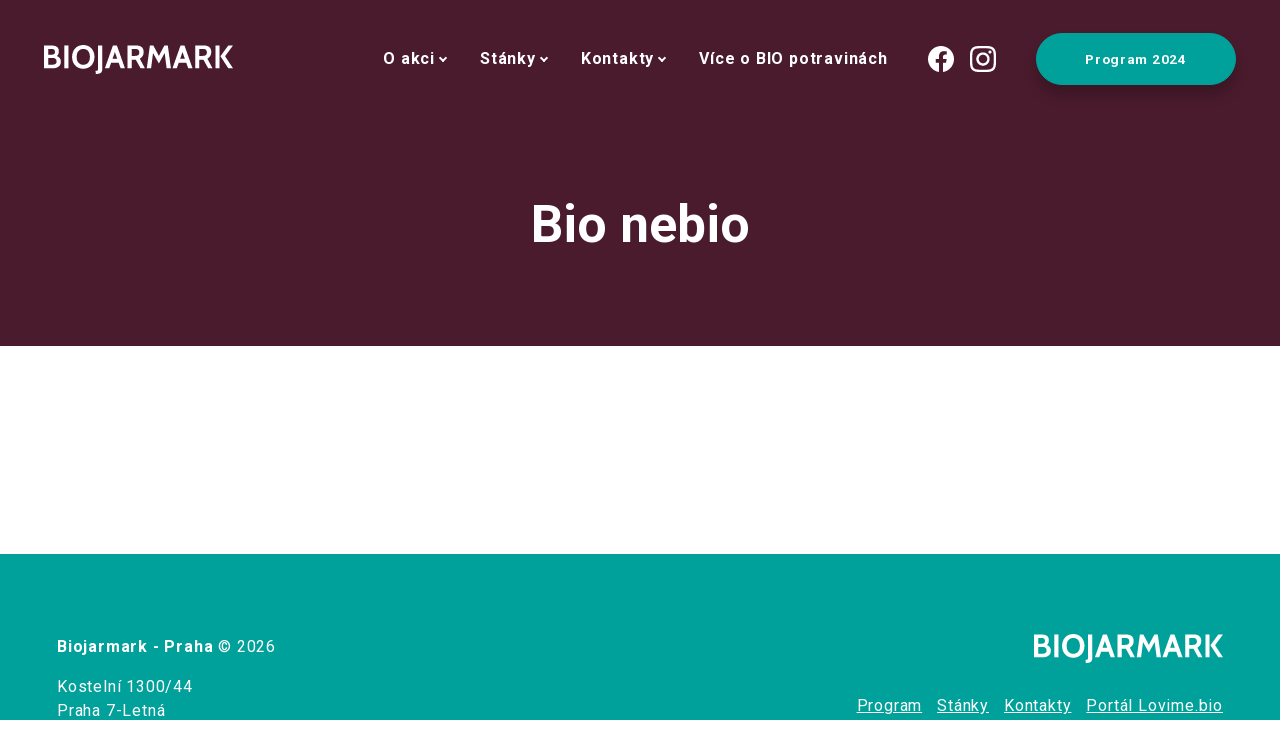

--- FILE ---
content_type: text/html; charset=UTF-8
request_url: https://biojarmark.info/prodejni-stanky/bio-nebio/
body_size: 9243
content:
<!doctype html>
<html lang="cs" >

<head>
	<meta charset="UTF-8">
	<meta name="viewport" content="width=device-width, initial-scale=1.0">
	<!-- title -->
				<title>Bio nebio - Biojarmark Praha</title>
		<!-- description -->
		<meta name="description" content="Čokolády, krekry, sušenky, džemy, ale i pivo a limo a jiné dobroty - to vše bio" />
		<!-- keywords -->
		<meta name="keywords" content="Univerzální klíčová slova"/>
		<!-- author -->
		<meta name="author" content="MOWEBS | Tvorba webových stránek Strážnice">
		<!-- og title -->
		<meta property="og:title" content="Bio nebio - Biojarmark Praha"/>
		<!-- og description -->
		<meta property="og:description" content="Čokolády, krekry, sušenky, džemy, ale i pivo a limo a jiné dobroty - to vše bio" />
		<!-- og url -->
		<meta property="og:url" content="https://biojarmark.info/prodejni-stanky/bio-nebio/" />
		<!-- og image -->
		<meta property="og:image" content="https://biojarmark.info/wp-content/uploads/2021/08/bionebio-757x415.jpg"/>
		<!-- other meta & links -->
		<link rel="icon" type="image/x-icon" href="https://biojarmark.info/wp-content/uploads/2021/08/favicon_biojarmark.png" />
		<meta name="theme-color" content="#ffffff">
	<meta name='robots' content='max-image-preview:large' />
	<style>img:is([sizes="auto" i], [sizes^="auto," i]) { contain-intrinsic-size: 3000px 1500px }</style>
	<script type="text/javascript">
/* <![CDATA[ */
window._wpemojiSettings = {"baseUrl":"https:\/\/s.w.org\/images\/core\/emoji\/16.0.1\/72x72\/","ext":".png","svgUrl":"https:\/\/s.w.org\/images\/core\/emoji\/16.0.1\/svg\/","svgExt":".svg","source":{"concatemoji":"https:\/\/biojarmark.info\/wp-includes\/js\/wp-emoji-release.min.js?ver=6.8.3"}};
/*! This file is auto-generated */
!function(s,n){var o,i,e;function c(e){try{var t={supportTests:e,timestamp:(new Date).valueOf()};sessionStorage.setItem(o,JSON.stringify(t))}catch(e){}}function p(e,t,n){e.clearRect(0,0,e.canvas.width,e.canvas.height),e.fillText(t,0,0);var t=new Uint32Array(e.getImageData(0,0,e.canvas.width,e.canvas.height).data),a=(e.clearRect(0,0,e.canvas.width,e.canvas.height),e.fillText(n,0,0),new Uint32Array(e.getImageData(0,0,e.canvas.width,e.canvas.height).data));return t.every(function(e,t){return e===a[t]})}function u(e,t){e.clearRect(0,0,e.canvas.width,e.canvas.height),e.fillText(t,0,0);for(var n=e.getImageData(16,16,1,1),a=0;a<n.data.length;a++)if(0!==n.data[a])return!1;return!0}function f(e,t,n,a){switch(t){case"flag":return n(e,"\ud83c\udff3\ufe0f\u200d\u26a7\ufe0f","\ud83c\udff3\ufe0f\u200b\u26a7\ufe0f")?!1:!n(e,"\ud83c\udde8\ud83c\uddf6","\ud83c\udde8\u200b\ud83c\uddf6")&&!n(e,"\ud83c\udff4\udb40\udc67\udb40\udc62\udb40\udc65\udb40\udc6e\udb40\udc67\udb40\udc7f","\ud83c\udff4\u200b\udb40\udc67\u200b\udb40\udc62\u200b\udb40\udc65\u200b\udb40\udc6e\u200b\udb40\udc67\u200b\udb40\udc7f");case"emoji":return!a(e,"\ud83e\udedf")}return!1}function g(e,t,n,a){var r="undefined"!=typeof WorkerGlobalScope&&self instanceof WorkerGlobalScope?new OffscreenCanvas(300,150):s.createElement("canvas"),o=r.getContext("2d",{willReadFrequently:!0}),i=(o.textBaseline="top",o.font="600 32px Arial",{});return e.forEach(function(e){i[e]=t(o,e,n,a)}),i}function t(e){var t=s.createElement("script");t.src=e,t.defer=!0,s.head.appendChild(t)}"undefined"!=typeof Promise&&(o="wpEmojiSettingsSupports",i=["flag","emoji"],n.supports={everything:!0,everythingExceptFlag:!0},e=new Promise(function(e){s.addEventListener("DOMContentLoaded",e,{once:!0})}),new Promise(function(t){var n=function(){try{var e=JSON.parse(sessionStorage.getItem(o));if("object"==typeof e&&"number"==typeof e.timestamp&&(new Date).valueOf()<e.timestamp+604800&&"object"==typeof e.supportTests)return e.supportTests}catch(e){}return null}();if(!n){if("undefined"!=typeof Worker&&"undefined"!=typeof OffscreenCanvas&&"undefined"!=typeof URL&&URL.createObjectURL&&"undefined"!=typeof Blob)try{var e="postMessage("+g.toString()+"("+[JSON.stringify(i),f.toString(),p.toString(),u.toString()].join(",")+"));",a=new Blob([e],{type:"text/javascript"}),r=new Worker(URL.createObjectURL(a),{name:"wpTestEmojiSupports"});return void(r.onmessage=function(e){c(n=e.data),r.terminate(),t(n)})}catch(e){}c(n=g(i,f,p,u))}t(n)}).then(function(e){for(var t in e)n.supports[t]=e[t],n.supports.everything=n.supports.everything&&n.supports[t],"flag"!==t&&(n.supports.everythingExceptFlag=n.supports.everythingExceptFlag&&n.supports[t]);n.supports.everythingExceptFlag=n.supports.everythingExceptFlag&&!n.supports.flag,n.DOMReady=!1,n.readyCallback=function(){n.DOMReady=!0}}).then(function(){return e}).then(function(){var e;n.supports.everything||(n.readyCallback(),(e=n.source||{}).concatemoji?t(e.concatemoji):e.wpemoji&&e.twemoji&&(t(e.twemoji),t(e.wpemoji)))}))}((window,document),window._wpemojiSettings);
/* ]]> */
</script>
<style id='wp-emoji-styles-inline-css' type='text/css'>

	img.wp-smiley, img.emoji {
		display: inline !important;
		border: none !important;
		box-shadow: none !important;
		height: 1em !important;
		width: 1em !important;
		margin: 0 0.07em !important;
		vertical-align: -0.1em !important;
		background: none !important;
		padding: 0 !important;
	}
</style>
<link rel='stylesheet' id='style_ui-css' href='https://biojarmark.info/wp-content/themes/orion/src/css/ui.min.css?ver=4.1.1.22' type='text/css' media='all' />
<link rel='stylesheet' id='style_pages-css' href='https://biojarmark.info/wp-content/themes/orion/src/css/pages.min.css?ver=4.1.1.22' type='text/css' media='all' />
<link rel='stylesheet' id='style_modules-css' href='https://biojarmark.info/wp-content/themes/orion/src/css/modules.min.css?ver=4.1.1.22' type='text/css' media='all' />
<link rel='stylesheet' id='style_fonts-css' href='https://biojarmark.info/wp-content/themes/orion/src/css/fonts.min.css?ver=4.1.1.22' type='text/css' media='all' />
<link rel='stylesheet' id='style_slider-css' href='https://biojarmark.info/wp-content/themes/orion/modules/slider/slider.min.css?ver=4.1.1.22' type='text/css' media='all' />
<script type="text/javascript" src="https://biojarmark.info/wp-includes/js/jquery/jquery.min.js?ver=3.7.1" id="jquery-core-js"></script>
<script type="text/javascript" src="https://biojarmark.info/wp-content/themes/orion/src/js/scripts_header.min.js?ver=4.1.1.22" id="scripts_header-js"></script>
<script type="text/javascript" src="https://biojarmark.info/wp-content/themes/orion/modules/slider/slider.min.js?ver=4.1.1.22" id="scripts_slider-js"></script>
<link rel="https://api.w.org/" href="https://biojarmark.info/wp-json/" /><link rel="alternate" title="JSON" type="application/json" href="https://biojarmark.info/wp-json/wp/v2/posts/3271" /><link rel="alternate" title="oEmbed (JSON)" type="application/json+oembed" href="https://biojarmark.info/wp-json/oembed/1.0/embed?url=https%3A%2F%2Fbiojarmark.info%2Fprodejni-stanky%2Fbio-nebio%2F" />
<link rel="alternate" title="oEmbed (XML)" type="text/xml+oembed" href="https://biojarmark.info/wp-json/oembed/1.0/embed?url=https%3A%2F%2Fbiojarmark.info%2Fprodejni-stanky%2Fbio-nebio%2F&#038;format=xml" />
		<script>
	jQuery(document).ready(function($) {
		var alterClass = function() {
			var ww = document.body.clientWidth;
			var breakpoint_mobile = 768;
			var breakpoint_tablet = 1024;
			if (ww < breakpoint_mobile) {
				// remove desktop breakpoint
				$('#desktop-header').removeClass('breakpoint desktop-display');
				$('#mobile-header').removeClass('breakpoint desktop-display');
				$('#wrap__header').removeClass('breakpoint desktop-display');
				// remove tablet breakpoint
				$('#desktop-header').removeClass('breakpoint bp-tablet');
				$('#mobile-header').removeClass('breakpoint bp-tablet');
				$('#wrap__header').removeClass('breakpoint bp-tablet');
				// add mobile breakpoint
				$('#desktop-header').addClass('breakpoint bp-mobile');
				$('#mobile-header').addClass('breakpoint bp-mobile');
				$('#wrap__header').addClass('breakpoint bp-mobile');
			} else if (ww <= breakpoint_tablet) {
				// remove mobile breakpoint
				$('#desktop-header').removeClass('breakpoint bp-mobile');
				$('#mobile-header').removeClass('breakpoint bp-mobile');
				$('#wrap__header').removeClass('breakpoint bp-mobile');
				// remove tablet breakpoint
				$('#desktop-header').removeClass('desktop-display');
				$('#mobile-header').removeClass('desktop-display');
				$('#wrap__header').removeClass('desktop-display');
				// add desktop breakpoint
				$('#desktop-header').addClass('breakpoint bp-tablet');
				$('#mobile-header').addClass('breakpoint bp-tablet');
				$('#wrap__header').addClass('breakpoint bp-tablet');
			} else if (ww > breakpoint_tablet) {
				// remove mobile breakpoint
				$('#desktop-header').removeClass('breakpoint bp-mobile');
				$('#mobile-header').removeClass('breakpoint bp-mobile');
				$('#wrap__header').removeClass('breakpoint bp-mobile');
				// remove tablet breakpoint
				$('#desktop-header').removeClass('breakpoint bp-tablet');
				$('#mobile-header').removeClass('breakpoint bp-tablet');
				$('#wrap__header').removeClass('breakpoint bp-tablet');
				// add desktop breakpoint
				$('#desktop-header').addClass('desktop-display');
				$('#mobile-header').addClass('desktop-display');
				$('#wrap__header').addClass('desktop-display');
			}
			;
		};
		$(window).resize(function(){
			alterClass();
		});
		//Fire it when the page first loads:
		alterClass();
	});
	</script>
</head>
<body id="top" class="wp-singular post-template-default single single-post postid-3271 single-format-standard wp-theme-orion">
<div class="footpad">
<!-- header desktop -->
<header id="desktop-header" class="transparent no-scroll fixed">
    <div class="menu-content wrap-fluid">
        <a class="logo" href="https://biojarmark.info/" rel="home">
                    <svg xmlns="http://www.w3.org/2000/svg" width="189" height="29" viewBox="0 0 189 29" fill="none">
<path d="M8.46911 12.9243H4.14991V19.7441H8.22244C9.64766 19.7441 10.7279 19.4878 11.463 18.9751C12.1982 18.4624 12.569 17.5869 12.5755 16.3487C12.5755 14.0658 11.2035 12.9243 8.45944 12.9243H8.46911ZM7.81615 4.01506H4.14991V9.62566H8.22244C8.91539 9.64142 9.5946 9.43087 10.1571 9.02591C10.7085 8.61962 10.9842 7.93281 10.9842 6.95095C10.9842 5.84495 10.7198 5.07753 10.191 4.64867C9.4934 4.17586 8.65655 3.95258 7.81615 4.01506V4.01506ZM8.75931 23.2991H0V0.455225H6.13297C7.33098 0.448869 8.52815 0.519955 9.71699 0.668041C10.6751 0.776212 11.6041 1.06507 12.4546 1.51931C13.2006 1.92687 13.8109 2.54395 14.2103 3.29438C14.6603 4.24144 14.8712 5.28437 14.8246 6.33185C14.8246 8.42132 14.1797 10.0094 12.8899 11.096C14.0639 11.4863 15.1047 12.1985 15.8935 13.1516C16.5819 14.1565 16.9217 15.3595 16.8608 16.576C16.8983 17.679 16.6571 18.7736 16.1595 19.7586C15.7246 20.5864 15.0977 21.2979 14.3312 21.8336C13.5428 22.367 12.6621 22.7492 11.7339 22.9605C10.7555 23.1878 9.75411 23.3014 8.74964 23.2991" fill="#7D2D4C"></path>
<path d="M24.4642 0.4552H20.3094V23.2991H24.4642V0.4552Z" fill="#7D2D4C"></path>
<path d="M44.2174 6.14321C43.0695 4.70186 41.425 3.98119 39.2839 3.98119C38.302 3.96186 37.3279 4.15834 36.4303 4.55676C35.6188 4.92293 34.9035 5.47265 34.3408 6.16256C33.7525 6.89958 33.3168 7.74634 33.0591 8.65347C32.7565 9.70176 32.6082 10.7885 32.6189 11.8796C32.6082 12.9706 32.7565 14.0574 33.0591 15.1057C33.3168 16.0128 33.7525 16.8596 34.3408 17.5966C34.9008 18.2832 35.6106 18.8325 36.4157 19.2024C37.32 19.5822 38.291 19.7778 39.2718 19.7778C40.2526 19.7778 41.2236 19.5822 42.1279 19.2024C42.9331 18.8325 43.6429 18.2832 44.2029 17.5966C44.7894 16.8584 45.2249 16.012 45.4846 15.1057C45.7855 14.0571 45.9321 12.9704 45.9199 11.8796C45.9199 9.51925 45.3476 7.60713 44.2029 6.14321H44.2174ZM47.3177 20.4938C45.2379 22.6703 42.5552 23.7586 39.2694 23.7586C37.7302 23.7734 36.2032 23.4841 34.7761 22.9073C33.4338 22.3635 32.2234 21.5389 31.2259 20.4889C30.206 19.4079 29.4162 18.131 28.9043 16.7356C28.3383 15.1867 28.058 13.5479 28.0772 11.8989C28.0571 10.2481 28.3441 8.60802 28.9237 7.06219C29.4431 5.67165 30.2302 4.39648 31.2404 3.30889C32.2321 2.25876 33.4379 1.43402 34.7761 0.890523C36.2057 0.300791 37.7375 -0.00161569 39.2839 0.000565212C40.8246 -0.0147083 42.3526 0.279709 43.7772 0.86634C45.1168 1.41788 46.3273 2.24136 47.3322 3.2847C48.348 4.36807 49.1358 5.64441 49.649 7.038C50.2169 8.58644 50.4972 10.2256 50.4761 11.8747C50.4761 15.4442 49.4282 18.3156 47.3322 20.4889" fill="#7D2D4C"></path>
<path d="M53.0105 28.9145H51.8401L51.516 25.7803H52.3914C52.6491 25.8036 52.9082 25.7576 53.1421 25.647C53.3759 25.5364 53.576 25.3654 53.7215 25.1515C54.0272 24.534 54.1625 23.8461 54.1133 23.1588V0.4552H58.2632V24.0826C58.2632 25.6739 57.8086 26.8734 56.8993 27.6908C55.99 28.5082 54.6937 28.9145 53.0299 28.9145" fill="#7D2D4C"></path>
<path d="M73.2523 13.7369L70.8823 7.04766L68.5461 13.7369H73.2523ZM80.9378 23.2991H76.6235L74.6888 17.7852H67.1193L65.1846 23.2991H60.8702L68.9379 0.4552H72.8605L80.9378 23.2991Z" fill="#7D2D4C"></path>
<path d="M90.9015 3.94732H87.6899V10.8977H90.737C92.4879 10.8977 93.6874 10.6027 94.3404 10.0029C94.6809 9.65334 94.9433 9.2354 95.11 8.77679C95.2768 8.31817 95.3442 7.82934 95.3078 7.3427C95.3078 6.19156 94.9934 5.33707 94.3646 4.77924C93.7407 4.22785 92.5798 3.94732 90.8967 3.94732H90.9015ZM100.918 23.2942H96.604L91.8979 14.8154H87.6899V23.2991H83.5352V0.4552H91.8398C97.0538 0.4552 99.6608 2.65269 99.6608 7.04766C99.726 8.44288 99.3813 9.82667 98.6693 11.0283C97.9253 12.1193 96.9512 13.0339 95.8156 13.7078L100.918 23.2942Z" fill="#7D2D4C"></path>
<path d="M126.94 23.2991H122.626L120.681 7.99566L114.872 18.5059L109.034 8.02952L107.09 23.2991H102.776L105.92 0.4552H109.325L114.872 10.8687L120.391 0.4552H123.796L126.94 23.2991Z" fill="#7D2D4C"></path>
<path d="M140.86 13.7369L138.49 7.04766L136.154 13.7369H140.86ZM148.546 23.2991H144.231L142.297 17.7852H134.727L132.792 23.2991H128.478L136.546 0.4552H140.468L148.546 23.2991Z" fill="#7D2D4C"></path>
<path d="M158.509 3.94732H155.293V10.8977H158.345C160.096 10.8977 161.295 10.6027 161.943 10.0029C162.285 9.65389 162.547 9.23603 162.714 8.77727C162.881 8.31851 162.948 7.82942 162.911 7.3427C162.911 6.19156 162.596 5.33707 161.968 4.77924C161.339 4.22785 160.183 3.94732 158.5 3.94732H158.509ZM168.521 23.2942H164.207L159.501 14.8106H155.283V23.2991H151.133V0.4552H159.438C164.652 0.4552 167.257 2.65269 167.254 7.04766C167.316 8.44385 166.968 9.8277 166.253 11.0283C165.508 12.1205 164.532 13.0354 163.394 13.7078L168.521 23.2942Z" fill="#7D2D4C"></path>
<path d="M189 23.2991H184.328L176.415 11.2072L184.328 0.4552H189L181.087 11.2121L189 23.2991ZM175.602 23.2991H171.452V0.4552H175.602V23.2991Z" fill="#7D2D4C"></path>
</svg>            
        </a>
        <div class="items">
            <div class="menu__nav">
            <ul id="menu-hlavni-menu" class="menu-items"><li id="menu-item-2110" class="menu-item menu-item-type-post_type menu-item-object-page menu-item-has-children menu-item-2110"><a href="https://biojarmark.info/o-akci/">O akci</a>
<ul class="sub-menu">
	<li id="menu-item-3847" class="menu-item menu-item-type-post_type menu-item-object-page menu-item-3847"><a href="https://biojarmark.info/o-akci/biojarmark-2024/">Biojarmark 2024</a></li>
	<li id="menu-item-3765" class="menu-item menu-item-type-post_type menu-item-object-page menu-item-3765"><a href="https://biojarmark.info/o-akci/biojarmark-2023/">Biojarmark 2023</a></li>
	<li id="menu-item-3634" class="menu-item menu-item-type-post_type menu-item-object-page menu-item-3634"><a href="https://biojarmark.info/o-akci/biojarmark-2022/">Biojarmark 2022</a></li>
	<li id="menu-item-2111" class="menu-item menu-item-type-post_type menu-item-object-page menu-item-2111"><a href="https://biojarmark.info/o-akci/biojarmark-2021/">Biojarmark 2021</a></li>
	<li id="menu-item-2115" class="menu-item menu-item-type-post_type menu-item-object-page menu-item-2115"><a href="https://biojarmark.info/o-akci/biojarmark-2020/">Biojarmark 2020</a></li>
	<li id="menu-item-2114" class="menu-item menu-item-type-post_type menu-item-object-page menu-item-2114"><a href="https://biojarmark.info/o-akci/biojarmark-2019/">Biojarmark 2019</a></li>
	<li id="menu-item-2113" class="menu-item menu-item-type-post_type menu-item-object-page menu-item-2113"><a href="https://biojarmark.info/o-akci/biojarmark-2018/">Biojarmark 2018</a></li>
	<li id="menu-item-2112" class="menu-item menu-item-type-post_type menu-item-object-page menu-item-2112"><a href="https://biojarmark.info/o-akci/biojarmark-2017/">Biojarmark 2017</a></li>
</ul>
</li>
<li id="menu-item-3079" class="menu-item menu-item-type-post_type menu-item-object-page menu-item-has-children menu-item-3079"><a href="https://biojarmark.info/stanky/">Stánky</a>
<ul class="sub-menu">
	<li id="menu-item-3546" class="menu-item menu-item-type-taxonomy menu-item-object-category current-post-ancestor current-menu-parent current-post-parent menu-item-3546"><a href="https://biojarmark.info/filter/prodejni-stanky/">Prodejní stánky</a></li>
	<li id="menu-item-3081" class="menu-item menu-item-type-taxonomy menu-item-object-category menu-item-3081"><a href="https://biojarmark.info/filter/doprovodne-stanky/">Doprovodné stánky</a></li>
</ul>
</li>
<li id="menu-item-2714" class="menu-item menu-item-type-post_type menu-item-object-page menu-item-has-children menu-item-2714"><a href="https://biojarmark.info/kontakty/">Kontakty</a>
<ul class="sub-menu">
	<li id="menu-item-3135" class="menu-item menu-item-type-post_type menu-item-object-page menu-item-3135"><a href="https://biojarmark.info/mapa/">Mapa</a></li>
</ul>
</li>
<li id="menu-item-3395" class="menu-item menu-item-type-post_type menu-item-object-page menu-item-3395"><a href="https://biojarmark.info/portal-o-bio-potravinach/">Více o BIO potravinách</a></li>
</ul>            </div>
            <div class="social-media">
    <div class="items">
        <a class="item facebook" target="_blank" href="https://www.facebook.com/events/778445417609181?locale=cs_CZ"><svg xmlns="http://www.w3.org/2000/svg" width="29" height="29" viewBox="0 0 29 29" fill="none"><path d="M29 14.6C29 6.5 22.5 0 14.5 0 6.5 0 0 6.5 0 14.6 0 21.9 5.3 27.9 12.2 29V18.8H8.6V14.6H12.2V11.4C12.2 7.7 14.4 5.7 17.7 5.7 19.3 5.7 21 6 21 6V9.6H19.1C17.3 9.6 16.8 10.7 16.8 11.9V14.6H20.8L20.1 18.8H16.8V29C23.7 27.9 29 21.9 29 14.6Z" fill="white"/></svg></a>                <a class="item instagram" target="_blank" href="https://www.instagram.com/lovimebio"><svg xmlns="http://www.w3.org/2000/svg" width="29" height="29" viewBox="0 0 29 29" fill="none"><path d="M14.5 2.6C18.4 2.6 18.8 2.6 20.4 2.7 21.8 2.8 22.5 3 23 3.2 23.7 3.5 24.2 3.8 24.7 4.3 25.2 4.8 25.5 5.3 25.8 6 26 6.5 26.2 7.2 26.3 8.6 26.4 10.2 26.4 10.6 26.4 14.5 26.4 18.4 26.4 18.8 26.3 20.4 26.2 21.8 26 22.5 25.8 23.1 25.5 23.7 25.2 24.2 24.7 24.7 24.2 25.2 23.7 25.5 23 25.8 22.5 26 21.8 26.2 20.4 26.3 18.8 26.4 18.4 26.4 14.5 26.4 10.6 26.4 10.2 26.4 8.6 26.3 7.2 26.2 6.5 26 5.9 25.8 5.3 25.5 4.8 25.2 4.3 24.7 3.8 24.2 3.5 23.7 3.2 23.1 3 22.5 2.8 21.8 2.7 20.4 2.6 18.8 2.6 18.4 2.6 14.5 2.6 10.6 2.6 10.2 2.7 8.6 2.8 7.2 3 6.5 3.2 6 3.5 5.3 3.8 4.8 4.3 4.3 4.8 3.8 5.3 3.5 5.9 3.2 6.5 3 7.2 2.8 8.6 2.7 10.2 2.6 10.6 2.6 14.5 2.6ZM14.5 0C10.6 0 10.1 0 8.5 0.1 7 0.2 5.9 0.4 5 0.8 4 1.1 3.2 1.6 2.4 2.4 1.6 3.2 1.1 4.1 0.8 5 0.4 5.9 0.2 7 0.1 8.5 0 10.1 0 10.6 0 14.5 0 18.4 0 18.9 0.1 20.5 0.2 22 0.4 23.1 0.8 24 1.1 25 1.6 25.8 2.4 26.6 3.2 27.4 4.1 27.9 5 28.2 5.9 28.6 7 28.8 8.5 28.9 10.1 29 10.6 29 14.5 29 18.4 29 18.9 29 20.5 28.9 22 28.8 23.1 28.6 24 28.2 25 27.9 25.8 27.4 26.6 26.6 27.4 25.8 27.9 24.9 28.2 24 28.6 23.1 28.8 22 28.9 20.5 29 18.9 29 18.4 29 14.5 29 10.6 29 10.1 28.9 8.5 28.8 7 28.6 5.9 28.2 5 27.9 4 27.4 3.2 26.6 2.4 25.8 1.6 24.9 1.1 24 0.8 23.1 0.4 22 0.1 20.5 0.1 18.9 0 18.4 0 14.5 0Z" fill="white"/><path d="M14.5 7.1C10.4 7.1 7 10.4 7 14.5 7 18.6 10.4 22 14.5 22 18.6 22 21.9 18.6 21.9 14.5 21.9 10.4 18.6 7.1 14.5 7.1ZM14.5 19.3C11.8 19.3 9.7 17.2 9.7 14.5 9.7 11.8 11.8 9.7 14.5 9.7 17.2 9.7 19.3 11.8 19.3 14.5 19.3 17.2 17.2 19.3 14.5 19.3Z" fill="white"/><path d="M22.2 8.5C23.2 8.5 24 7.7 24 6.8 24 5.8 23.2 5 22.2 5 21.3 5 20.5 5.8 20.5 6.8 20.5 7.7 21.3 8.5 22.2 8.5Z" fill="white"/></svg></a>                                    </div>
</div>               
                                                    <div class="menu-cta-button">
                    <a class="btn btn-primary" href="https://biojarmark.info/program/" target="_self">Program 2024</a>
                </div>
                    </div>
    </div>
</header><!-- header mobile -->

<header id="mobile-header">
	<!-- menu bar -->
	<div id="menu__bar">
				<a class="logo" href="https://biojarmark.info/" rel="home">
		<svg xmlns="http://www.w3.org/2000/svg" width="189" height="29" viewBox="0 0 189 29" fill="none">
<path d="M8.46911 12.9243H4.14991V19.7441H8.22244C9.64766 19.7441 10.7279 19.4878 11.463 18.9751C12.1982 18.4624 12.569 17.5869 12.5755 16.3487C12.5755 14.0658 11.2035 12.9243 8.45944 12.9243H8.46911ZM7.81615 4.01506H4.14991V9.62566H8.22244C8.91539 9.64142 9.5946 9.43087 10.1571 9.02591C10.7085 8.61962 10.9842 7.93281 10.9842 6.95095C10.9842 5.84495 10.7198 5.07753 10.191 4.64867C9.4934 4.17586 8.65655 3.95258 7.81615 4.01506V4.01506ZM8.75931 23.2991H0V0.455225H6.13297C7.33098 0.448869 8.52815 0.519955 9.71699 0.668041C10.6751 0.776212 11.6041 1.06507 12.4546 1.51931C13.2006 1.92687 13.8109 2.54395 14.2103 3.29438C14.6603 4.24144 14.8712 5.28437 14.8246 6.33185C14.8246 8.42132 14.1797 10.0094 12.8899 11.096C14.0639 11.4863 15.1047 12.1985 15.8935 13.1516C16.5819 14.1565 16.9217 15.3595 16.8608 16.576C16.8983 17.679 16.6571 18.7736 16.1595 19.7586C15.7246 20.5864 15.0977 21.2979 14.3312 21.8336C13.5428 22.367 12.6621 22.7492 11.7339 22.9605C10.7555 23.1878 9.75411 23.3014 8.74964 23.2991" fill="#7D2D4C"></path>
<path d="M24.4642 0.4552H20.3094V23.2991H24.4642V0.4552Z" fill="#7D2D4C"></path>
<path d="M44.2174 6.14321C43.0695 4.70186 41.425 3.98119 39.2839 3.98119C38.302 3.96186 37.3279 4.15834 36.4303 4.55676C35.6188 4.92293 34.9035 5.47265 34.3408 6.16256C33.7525 6.89958 33.3168 7.74634 33.0591 8.65347C32.7565 9.70176 32.6082 10.7885 32.6189 11.8796C32.6082 12.9706 32.7565 14.0574 33.0591 15.1057C33.3168 16.0128 33.7525 16.8596 34.3408 17.5966C34.9008 18.2832 35.6106 18.8325 36.4157 19.2024C37.32 19.5822 38.291 19.7778 39.2718 19.7778C40.2526 19.7778 41.2236 19.5822 42.1279 19.2024C42.9331 18.8325 43.6429 18.2832 44.2029 17.5966C44.7894 16.8584 45.2249 16.012 45.4846 15.1057C45.7855 14.0571 45.9321 12.9704 45.9199 11.8796C45.9199 9.51925 45.3476 7.60713 44.2029 6.14321H44.2174ZM47.3177 20.4938C45.2379 22.6703 42.5552 23.7586 39.2694 23.7586C37.7302 23.7734 36.2032 23.4841 34.7761 22.9073C33.4338 22.3635 32.2234 21.5389 31.2259 20.4889C30.206 19.4079 29.4162 18.131 28.9043 16.7356C28.3383 15.1867 28.058 13.5479 28.0772 11.8989C28.0571 10.2481 28.3441 8.60802 28.9237 7.06219C29.4431 5.67165 30.2302 4.39648 31.2404 3.30889C32.2321 2.25876 33.4379 1.43402 34.7761 0.890523C36.2057 0.300791 37.7375 -0.00161569 39.2839 0.000565212C40.8246 -0.0147083 42.3526 0.279709 43.7772 0.86634C45.1168 1.41788 46.3273 2.24136 47.3322 3.2847C48.348 4.36807 49.1358 5.64441 49.649 7.038C50.2169 8.58644 50.4972 10.2256 50.4761 11.8747C50.4761 15.4442 49.4282 18.3156 47.3322 20.4889" fill="#7D2D4C"></path>
<path d="M53.0105 28.9145H51.8401L51.516 25.7803H52.3914C52.6491 25.8036 52.9082 25.7576 53.1421 25.647C53.3759 25.5364 53.576 25.3654 53.7215 25.1515C54.0272 24.534 54.1625 23.8461 54.1133 23.1588V0.4552H58.2632V24.0826C58.2632 25.6739 57.8086 26.8734 56.8993 27.6908C55.99 28.5082 54.6937 28.9145 53.0299 28.9145" fill="#7D2D4C"></path>
<path d="M73.2523 13.7369L70.8823 7.04766L68.5461 13.7369H73.2523ZM80.9378 23.2991H76.6235L74.6888 17.7852H67.1193L65.1846 23.2991H60.8702L68.9379 0.4552H72.8605L80.9378 23.2991Z" fill="#7D2D4C"></path>
<path d="M90.9015 3.94732H87.6899V10.8977H90.737C92.4879 10.8977 93.6874 10.6027 94.3404 10.0029C94.6809 9.65334 94.9433 9.2354 95.11 8.77679C95.2768 8.31817 95.3442 7.82934 95.3078 7.3427C95.3078 6.19156 94.9934 5.33707 94.3646 4.77924C93.7407 4.22785 92.5798 3.94732 90.8967 3.94732H90.9015ZM100.918 23.2942H96.604L91.8979 14.8154H87.6899V23.2991H83.5352V0.4552H91.8398C97.0538 0.4552 99.6608 2.65269 99.6608 7.04766C99.726 8.44288 99.3813 9.82667 98.6693 11.0283C97.9253 12.1193 96.9512 13.0339 95.8156 13.7078L100.918 23.2942Z" fill="#7D2D4C"></path>
<path d="M126.94 23.2991H122.626L120.681 7.99566L114.872 18.5059L109.034 8.02952L107.09 23.2991H102.776L105.92 0.4552H109.325L114.872 10.8687L120.391 0.4552H123.796L126.94 23.2991Z" fill="#7D2D4C"></path>
<path d="M140.86 13.7369L138.49 7.04766L136.154 13.7369H140.86ZM148.546 23.2991H144.231L142.297 17.7852H134.727L132.792 23.2991H128.478L136.546 0.4552H140.468L148.546 23.2991Z" fill="#7D2D4C"></path>
<path d="M158.509 3.94732H155.293V10.8977H158.345C160.096 10.8977 161.295 10.6027 161.943 10.0029C162.285 9.65389 162.547 9.23603 162.714 8.77727C162.881 8.31851 162.948 7.82942 162.911 7.3427C162.911 6.19156 162.596 5.33707 161.968 4.77924C161.339 4.22785 160.183 3.94732 158.5 3.94732H158.509ZM168.521 23.2942H164.207L159.501 14.8106H155.283V23.2991H151.133V0.4552H159.438C164.652 0.4552 167.257 2.65269 167.254 7.04766C167.316 8.44385 166.968 9.8277 166.253 11.0283C165.508 12.1205 164.532 13.0354 163.394 13.7078L168.521 23.2942Z" fill="#7D2D4C"></path>
<path d="M189 23.2991H184.328L176.415 11.2072L184.328 0.4552H189L181.087 11.2121L189 23.2991ZM175.602 23.2991H171.452V0.4552H175.602V23.2991Z" fill="#7D2D4C"></path>
</svg>    
		</a>
		    
		<div class="burger">
			<a class="burger-open" href="javascript:void(0);" onclick="btn__burger()">
				<span></span>
				<span></span>
				<span></span>
			</a>
		</div>
	</div>
	<!-- end menu bar -->
	<div class="gradient-separator"></div>
	<!-- end menu items -->
	<div id="menu__items">
		<!-- nav -->
		<div class="items">
			<div class="items-header">
				<a class="burger-close" href="javascript:void(0);" onclick="btn__burger()">
					<span></span>
					<span></span>				
				</a>
			</div>
			<div class="accordion-menu col-menu">
				<ul id="menu-hlavni-menu-1" class="menu-items"><li class="menu-item menu-item-type-post_type menu-item-object-page menu-item-has-children menu-item-2110"><a href="https://biojarmark.info/o-akci/">O akci</a>
<ul class="sub-menu">
	<li class="menu-item menu-item-type-post_type menu-item-object-page menu-item-3847"><a href="https://biojarmark.info/o-akci/biojarmark-2024/">Biojarmark 2024</a></li>
	<li class="menu-item menu-item-type-post_type menu-item-object-page menu-item-3765"><a href="https://biojarmark.info/o-akci/biojarmark-2023/">Biojarmark 2023</a></li>
	<li class="menu-item menu-item-type-post_type menu-item-object-page menu-item-3634"><a href="https://biojarmark.info/o-akci/biojarmark-2022/">Biojarmark 2022</a></li>
	<li class="menu-item menu-item-type-post_type menu-item-object-page menu-item-2111"><a href="https://biojarmark.info/o-akci/biojarmark-2021/">Biojarmark 2021</a></li>
	<li class="menu-item menu-item-type-post_type menu-item-object-page menu-item-2115"><a href="https://biojarmark.info/o-akci/biojarmark-2020/">Biojarmark 2020</a></li>
	<li class="menu-item menu-item-type-post_type menu-item-object-page menu-item-2114"><a href="https://biojarmark.info/o-akci/biojarmark-2019/">Biojarmark 2019</a></li>
	<li class="menu-item menu-item-type-post_type menu-item-object-page menu-item-2113"><a href="https://biojarmark.info/o-akci/biojarmark-2018/">Biojarmark 2018</a></li>
	<li class="menu-item menu-item-type-post_type menu-item-object-page menu-item-2112"><a href="https://biojarmark.info/o-akci/biojarmark-2017/">Biojarmark 2017</a></li>
</ul>
</li>
<li class="menu-item menu-item-type-post_type menu-item-object-page menu-item-has-children menu-item-3079"><a href="https://biojarmark.info/stanky/">Stánky</a>
<ul class="sub-menu">
	<li class="menu-item menu-item-type-taxonomy menu-item-object-category current-post-ancestor current-menu-parent current-post-parent menu-item-3546"><a href="https://biojarmark.info/filter/prodejni-stanky/">Prodejní stánky</a></li>
	<li class="menu-item menu-item-type-taxonomy menu-item-object-category menu-item-3081"><a href="https://biojarmark.info/filter/doprovodne-stanky/">Doprovodné stánky</a></li>
</ul>
</li>
<li class="menu-item menu-item-type-post_type menu-item-object-page menu-item-has-children menu-item-2714"><a href="https://biojarmark.info/kontakty/">Kontakty</a>
<ul class="sub-menu">
	<li class="menu-item menu-item-type-post_type menu-item-object-page menu-item-3135"><a href="https://biojarmark.info/mapa/">Mapa</a></li>
</ul>
</li>
<li class="menu-item menu-item-type-post_type menu-item-object-page menu-item-3395"><a href="https://biojarmark.info/portal-o-bio-potravinach/">Více o BIO potravinách</a></li>
</ul>			</div>
			<div class="social-media">
    <div class="items">
        <a class="item facebook" target="_blank" href="https://www.facebook.com/events/778445417609181?locale=cs_CZ"><svg xmlns="http://www.w3.org/2000/svg" width="29" height="29" viewBox="0 0 29 29" fill="none"><path d="M29 14.6C29 6.5 22.5 0 14.5 0 6.5 0 0 6.5 0 14.6 0 21.9 5.3 27.9 12.2 29V18.8H8.6V14.6H12.2V11.4C12.2 7.7 14.4 5.7 17.7 5.7 19.3 5.7 21 6 21 6V9.6H19.1C17.3 9.6 16.8 10.7 16.8 11.9V14.6H20.8L20.1 18.8H16.8V29C23.7 27.9 29 21.9 29 14.6Z" fill="white"/></svg></a>                <a class="item instagram" target="_blank" href="https://www.instagram.com/lovimebio"><svg xmlns="http://www.w3.org/2000/svg" width="29" height="29" viewBox="0 0 29 29" fill="none"><path d="M14.5 2.6C18.4 2.6 18.8 2.6 20.4 2.7 21.8 2.8 22.5 3 23 3.2 23.7 3.5 24.2 3.8 24.7 4.3 25.2 4.8 25.5 5.3 25.8 6 26 6.5 26.2 7.2 26.3 8.6 26.4 10.2 26.4 10.6 26.4 14.5 26.4 18.4 26.4 18.8 26.3 20.4 26.2 21.8 26 22.5 25.8 23.1 25.5 23.7 25.2 24.2 24.7 24.7 24.2 25.2 23.7 25.5 23 25.8 22.5 26 21.8 26.2 20.4 26.3 18.8 26.4 18.4 26.4 14.5 26.4 10.6 26.4 10.2 26.4 8.6 26.3 7.2 26.2 6.5 26 5.9 25.8 5.3 25.5 4.8 25.2 4.3 24.7 3.8 24.2 3.5 23.7 3.2 23.1 3 22.5 2.8 21.8 2.7 20.4 2.6 18.8 2.6 18.4 2.6 14.5 2.6 10.6 2.6 10.2 2.7 8.6 2.8 7.2 3 6.5 3.2 6 3.5 5.3 3.8 4.8 4.3 4.3 4.8 3.8 5.3 3.5 5.9 3.2 6.5 3 7.2 2.8 8.6 2.7 10.2 2.6 10.6 2.6 14.5 2.6ZM14.5 0C10.6 0 10.1 0 8.5 0.1 7 0.2 5.9 0.4 5 0.8 4 1.1 3.2 1.6 2.4 2.4 1.6 3.2 1.1 4.1 0.8 5 0.4 5.9 0.2 7 0.1 8.5 0 10.1 0 10.6 0 14.5 0 18.4 0 18.9 0.1 20.5 0.2 22 0.4 23.1 0.8 24 1.1 25 1.6 25.8 2.4 26.6 3.2 27.4 4.1 27.9 5 28.2 5.9 28.6 7 28.8 8.5 28.9 10.1 29 10.6 29 14.5 29 18.4 29 18.9 29 20.5 28.9 22 28.8 23.1 28.6 24 28.2 25 27.9 25.8 27.4 26.6 26.6 27.4 25.8 27.9 24.9 28.2 24 28.6 23.1 28.8 22 28.9 20.5 29 18.9 29 18.4 29 14.5 29 10.6 29 10.1 28.9 8.5 28.8 7 28.6 5.9 28.2 5 27.9 4 27.4 3.2 26.6 2.4 25.8 1.6 24.9 1.1 24 0.8 23.1 0.4 22 0.1 20.5 0.1 18.9 0 18.4 0 14.5 0Z" fill="white"/><path d="M14.5 7.1C10.4 7.1 7 10.4 7 14.5 7 18.6 10.4 22 14.5 22 18.6 22 21.9 18.6 21.9 14.5 21.9 10.4 18.6 7.1 14.5 7.1ZM14.5 19.3C11.8 19.3 9.7 17.2 9.7 14.5 9.7 11.8 11.8 9.7 14.5 9.7 17.2 9.7 19.3 11.8 19.3 14.5 19.3 17.2 17.2 19.3 14.5 19.3Z" fill="white"/><path d="M22.2 8.5C23.2 8.5 24 7.7 24 6.8 24 5.8 23.2 5 22.2 5 21.3 5 20.5 5.8 20.5 6.8 20.5 7.7 21.3 8.5 22.2 8.5Z" fill="white"/></svg></a>                                    </div>
</div>               
                                    									<div class="menu-cta-button">
						<a class="btn btn-primary" href="https://biojarmark.info/program/" target="_self">Program 2024</a>
					</div>
				            		</div>
		<div class="bg-circles"></div>
	</div>
	<!-- end menu items -->
</header>
		<!-- PAGE HEADER-->
<section id="wrap__header" class="subpage" style='background-image: url()'>
	    <div class="wrap">
        <div class="heading">
            <h1>Bio nebio</h1>
        </div>
    </div>
    <div class="header-overlay"></div>
</section>
<!-- page content -->
<div class="page-content">
	<div class="wrap">
			</div>
</div>
	</div>
	<!-- FOOTER -->
			<a class="top-link" id="js-top" href="#top" style="display:none"><svg xmlns="http://www.w3.org/2000/svg" width="17" height="11" viewBox="0 0 17 11" fill="none"><path d="M1.7 11L0 9.1 8.5 0 17 9.1 15.3 11 8.5 3.7 1.7 11Z" fill="black"/></svg></a>
	<footer class="footer" role="contentinfo">
		<!-- SECTION INFO -->
		<section id="wrap__footer" class="top">
			<div class="wrap content block-align-list">
			<div class="item copyright">
				<div class="brand"><span>Biojarmark - Praha</span> © 2026</div>
								<div class="other-info">
																<div class="part address">
						<div class="info">Kostelní 1300/44</div>						<div class="info">Praha 7-Letná</div>						<div class="info">170 00</div>						</div>
																			</div>
							</div>
			<div class="social-media-and-menu">
								<!-- footer client logo -->
				<div class="client-logo">
				<svg xmlns="http://www.w3.org/2000/svg" width="189" height="29" viewBox="0 0 189 29" fill="none">
<path d="M8.46911 12.9243H4.14991V19.7441H8.22244C9.64766 19.7441 10.7279 19.4878 11.463 18.9751C12.1982 18.4624 12.569 17.5869 12.5755 16.3487C12.5755 14.0658 11.2035 12.9243 8.45944 12.9243H8.46911ZM7.81615 4.01506H4.14991V9.62566H8.22244C8.91539 9.64142 9.5946 9.43087 10.1571 9.02591C10.7085 8.61962 10.9842 7.93281 10.9842 6.95095C10.9842 5.84495 10.7198 5.07753 10.191 4.64867C9.4934 4.17586 8.65655 3.95258 7.81615 4.01506V4.01506ZM8.75931 23.2991H0V0.455225H6.13297C7.33098 0.448869 8.52815 0.519955 9.71699 0.668041C10.6751 0.776212 11.6041 1.06507 12.4546 1.51931C13.2006 1.92687 13.8109 2.54395 14.2103 3.29438C14.6603 4.24144 14.8712 5.28437 14.8246 6.33185C14.8246 8.42132 14.1797 10.0094 12.8899 11.096C14.0639 11.4863 15.1047 12.1985 15.8935 13.1516C16.5819 14.1565 16.9217 15.3595 16.8608 16.576C16.8983 17.679 16.6571 18.7736 16.1595 19.7586C15.7246 20.5864 15.0977 21.2979 14.3312 21.8336C13.5428 22.367 12.6621 22.7492 11.7339 22.9605C10.7555 23.1878 9.75411 23.3014 8.74964 23.2991" fill="#7D2D4C"></path>
<path d="M24.4642 0.4552H20.3094V23.2991H24.4642V0.4552Z" fill="#7D2D4C"></path>
<path d="M44.2174 6.14321C43.0695 4.70186 41.425 3.98119 39.2839 3.98119C38.302 3.96186 37.3279 4.15834 36.4303 4.55676C35.6188 4.92293 34.9035 5.47265 34.3408 6.16256C33.7525 6.89958 33.3168 7.74634 33.0591 8.65347C32.7565 9.70176 32.6082 10.7885 32.6189 11.8796C32.6082 12.9706 32.7565 14.0574 33.0591 15.1057C33.3168 16.0128 33.7525 16.8596 34.3408 17.5966C34.9008 18.2832 35.6106 18.8325 36.4157 19.2024C37.32 19.5822 38.291 19.7778 39.2718 19.7778C40.2526 19.7778 41.2236 19.5822 42.1279 19.2024C42.9331 18.8325 43.6429 18.2832 44.2029 17.5966C44.7894 16.8584 45.2249 16.012 45.4846 15.1057C45.7855 14.0571 45.9321 12.9704 45.9199 11.8796C45.9199 9.51925 45.3476 7.60713 44.2029 6.14321H44.2174ZM47.3177 20.4938C45.2379 22.6703 42.5552 23.7586 39.2694 23.7586C37.7302 23.7734 36.2032 23.4841 34.7761 22.9073C33.4338 22.3635 32.2234 21.5389 31.2259 20.4889C30.206 19.4079 29.4162 18.131 28.9043 16.7356C28.3383 15.1867 28.058 13.5479 28.0772 11.8989C28.0571 10.2481 28.3441 8.60802 28.9237 7.06219C29.4431 5.67165 30.2302 4.39648 31.2404 3.30889C32.2321 2.25876 33.4379 1.43402 34.7761 0.890523C36.2057 0.300791 37.7375 -0.00161569 39.2839 0.000565212C40.8246 -0.0147083 42.3526 0.279709 43.7772 0.86634C45.1168 1.41788 46.3273 2.24136 47.3322 3.2847C48.348 4.36807 49.1358 5.64441 49.649 7.038C50.2169 8.58644 50.4972 10.2256 50.4761 11.8747C50.4761 15.4442 49.4282 18.3156 47.3322 20.4889" fill="#7D2D4C"></path>
<path d="M53.0105 28.9145H51.8401L51.516 25.7803H52.3914C52.6491 25.8036 52.9082 25.7576 53.1421 25.647C53.3759 25.5364 53.576 25.3654 53.7215 25.1515C54.0272 24.534 54.1625 23.8461 54.1133 23.1588V0.4552H58.2632V24.0826C58.2632 25.6739 57.8086 26.8734 56.8993 27.6908C55.99 28.5082 54.6937 28.9145 53.0299 28.9145" fill="#7D2D4C"></path>
<path d="M73.2523 13.7369L70.8823 7.04766L68.5461 13.7369H73.2523ZM80.9378 23.2991H76.6235L74.6888 17.7852H67.1193L65.1846 23.2991H60.8702L68.9379 0.4552H72.8605L80.9378 23.2991Z" fill="#7D2D4C"></path>
<path d="M90.9015 3.94732H87.6899V10.8977H90.737C92.4879 10.8977 93.6874 10.6027 94.3404 10.0029C94.6809 9.65334 94.9433 9.2354 95.11 8.77679C95.2768 8.31817 95.3442 7.82934 95.3078 7.3427C95.3078 6.19156 94.9934 5.33707 94.3646 4.77924C93.7407 4.22785 92.5798 3.94732 90.8967 3.94732H90.9015ZM100.918 23.2942H96.604L91.8979 14.8154H87.6899V23.2991H83.5352V0.4552H91.8398C97.0538 0.4552 99.6608 2.65269 99.6608 7.04766C99.726 8.44288 99.3813 9.82667 98.6693 11.0283C97.9253 12.1193 96.9512 13.0339 95.8156 13.7078L100.918 23.2942Z" fill="#7D2D4C"></path>
<path d="M126.94 23.2991H122.626L120.681 7.99566L114.872 18.5059L109.034 8.02952L107.09 23.2991H102.776L105.92 0.4552H109.325L114.872 10.8687L120.391 0.4552H123.796L126.94 23.2991Z" fill="#7D2D4C"></path>
<path d="M140.86 13.7369L138.49 7.04766L136.154 13.7369H140.86ZM148.546 23.2991H144.231L142.297 17.7852H134.727L132.792 23.2991H128.478L136.546 0.4552H140.468L148.546 23.2991Z" fill="#7D2D4C"></path>
<path d="M158.509 3.94732H155.293V10.8977H158.345C160.096 10.8977 161.295 10.6027 161.943 10.0029C162.285 9.65389 162.547 9.23603 162.714 8.77727C162.881 8.31851 162.948 7.82942 162.911 7.3427C162.911 6.19156 162.596 5.33707 161.968 4.77924C161.339 4.22785 160.183 3.94732 158.5 3.94732H158.509ZM168.521 23.2942H164.207L159.501 14.8106H155.283V23.2991H151.133V0.4552H159.438C164.652 0.4552 167.257 2.65269 167.254 7.04766C167.316 8.44385 166.968 9.8277 166.253 11.0283C165.508 12.1205 164.532 13.0354 163.394 13.7078L168.521 23.2942Z" fill="#7D2D4C"></path>
<path d="M189 23.2991H184.328L176.415 11.2072L184.328 0.4552H189L181.087 11.2121L189 23.2991ZM175.602 23.2991H171.452V0.4552H175.602V23.2991Z" fill="#7D2D4C"></path>
</svg> 
				</div>   
								<!-- social media -->
								<!-- footer menu -->
				<div class="footer-menu"><div class="menu-paticka-container"><ul id="menu-paticka" class="menu"><li id="menu-item-3099" class="menu-item menu-item-type-post_type menu-item-object-page menu-item-3099"><a href="https://biojarmark.info/program/">Program</a></li>
<li id="menu-item-3100" class="menu-item menu-item-type-post_type menu-item-object-page menu-item-3100"><a href="https://biojarmark.info/stanky/">Stánky</a></li>
<li id="menu-item-2713" class="menu-item menu-item-type-post_type menu-item-object-page menu-item-2713"><a href="https://biojarmark.info/kontakty/">Kontakty</a></li>
<li id="menu-item-3378" class="menu-item menu-item-type-custom menu-item-object-custom menu-item-3378"><a href="https://www.lovime.bio/">Portál Lovime.bio</a></li>
</ul></div></div>
				<div class="registration shadow">Biojarmark 2022 - Praha -Národního zemědělské muzeum</div>				</div>
			</div>
		</section>
		<section id="wrap__footer" class="bottom">
			<div class="wrap content">
				<div class="item shadow">Jediný pražský farmářský trh, který ručí za kvalitu.</div>
								<div class="item developer">
					        <a href="https://mrkev.cz" target="_blank" rel="noopener noreferrer"><svg xmlns="http://www.w3.org/2000/svg" width="97" height="27" viewBox="0 0 97 27" fill="none"><path d="M0 14.5L6.2 9.3 8.4 10.4 8.3 10.8C7.4 12.6 8.2 14.8 10 15.6 10.5 15.9 11 16 11.6 16 13 16 14.3 15.2 14.9 13.9L15.1 13.5 17.3 14.5 17.3 22.6 14.5 17.3 12.2 25.5 10.8 18.9 4.7 27 7 17.2 1.1 20.3 5.9 13.3 0 14.5Z" fill="white"/><path d="M17.3 0L14.1 2.7 15.7 3.5 15.3 4.3 13.3 3.4 12.2 4.3 14.7 5.5 14.4 6.4 11.4 5 10.2 5.9 13.8 7.6 13.4 8.4 9.5 6.6 7.7 8 10.9 9.5 9.9 11.5C9.5 12.5 9.9 13.5 10.8 14 11.7 14.4 12.8 14 13.2 13.1L14.2 11 17.3 12.5 17.3 0Z" fill="white"/><path d="M23.7 5.2H26.8L30.5 12.6 34.3 5.2H37.3V17.2H34.8V9.1L31.4 16H29.6L26.2 9.1V17.2H23.7V5.2Z" fill="white"/><path d="M43.6 8.3C44.1 8 44.7 7.9 45.4 7.8V10.3C45.3 10.3 45.2 10.3 45 10.3 44.2 10.3 43.6 10.6 43.1 11 42.6 11.4 42.4 12 42.4 12.8V17.2H39.7V8H42.4V9.6C42.7 9 43.1 8.6 43.6 8.3Z" fill="white"/><path d="M52.7 17.2L50.5 13.5 49.3 14.7V17.2H46.7V4.4H49.3V11.5L52.7 8H55.7L52.3 11.5 55.9 17.2H52.7V17.2Z" fill="white"/><path d="M64.2 9.2C64.9 10 65.3 11.2 65.3 12.8 65.3 13 65.3 13.3 65.3 13.4H58.6C58.8 14 59.1 14.4 59.5 14.8 59.9 15.1 60.4 15.3 61 15.3 61.5 15.3 61.9 15.2 62.3 15 62.7 14.8 63.1 14.6 63.4 14.3L64.8 15.7C64.3 16.2 63.7 16.6 63.1 16.9 62.4 17.2 61.6 17.3 60.8 17.3 59.8 17.3 59 17.1 58.3 16.7 57.5 16.4 57 15.8 56.6 15.1 56.2 14.4 56 13.6 56 12.6 56 11.7 56.2 10.9 56.6 10.1 57 9.4 57.5 8.9 58.3 8.5 59 8.1 59.8 7.9 60.8 7.9 62.2 7.9 63.4 8.3 64.2 9.2ZM62.8 11.8C62.8 11.2 62.6 10.7 62.2 10.4 61.9 10 61.4 9.8 60.8 9.8 60.2 9.8 59.7 10 59.3 10.4 58.9 10.7 58.7 11.2 58.6 11.8H62.8V11.8Z" fill="white"/><path d="M65.4 8L68.1 8 70.3 14.7 72.5 8H75.1L71.6 17.2H68.9L65.4 8Z" fill="white"/><path d="M77.1 15C77.3 15.3 77.5 15.6 77.5 16 77.5 16.4 77.3 16.7 77.1 17 76.9 17.3 76.5 17.4 76.1 17.4 75.8 17.4 75.4 17.3 75.2 17 74.9 16.7 74.8 16.4 74.8 16 74.8 15.6 74.9 15.3 75.2 15 75.4 14.8 75.8 14.6 76.1 14.6 76.5 14.6 76.9 14.8 77.1 15Z" fill="white"/><path d="M83.3 10.1C82.6 10.1 82.1 10.4 81.7 10.8 81.2 11.3 81 11.9 81 12.6 81 13.4 81.2 14 81.6 14.4 82.1 14.9 82.6 15.1 83.2 15.1 84.2 15.1 84.9 14.8 85.4 14L87.2 15.3C86.8 15.9 86.3 16.4 85.6 16.8 84.9 17.2 84 17.3 83.1 17.3 82.2 17.3 81.3 17.1 80.6 16.7 79.9 16.4 79.4 15.8 79 15.1 78.6 14.4 78.4 13.6 78.4 12.6 78.4 11.7 78.6 10.9 79 10.1 79.4 9.4 79.9 8.9 80.6 8.5 81.4 8.1 82.2 7.9 83.1 7.9 84 7.9 84.8 8 85.5 8.4 86.2 8.7 86.7 9.2 87.1 9.8L85.4 11.1C84.8 10.5 84.1 10.1 83.3 10.1Z" fill="white"/><path d="M88.4 8H96.3V9.6L91.5 15.1H96.4V17.2L88.2 17.2V15.6L93 10.1 88.4 10V8 8Z" fill="white"/></svg></a>    
        				</div>
							</div>
		</section>
		<!-- END SECTION INFO -->
	</footer>
	<!-- END FOOTER -->
	<script type="speculationrules">
{"prefetch":[{"source":"document","where":{"and":[{"href_matches":"\/*"},{"not":{"href_matches":["\/wp-*.php","\/wp-admin\/*","\/wp-content\/uploads\/*","\/wp-content\/*","\/wp-content\/plugins\/*","\/wp-content\/themes\/orion\/*","\/*\\?(.+)"]}},{"not":{"selector_matches":"a[rel~=\"nofollow\"]"}},{"not":{"selector_matches":".no-prefetch, .no-prefetch a"}}]},"eagerness":"conservative"}]}
</script>
<script type="text/javascript" src="https://biojarmark.info/wp-content/themes/orion/src/js/jquery-3.5.0.min.js?ver=3.5.0" id="scripts_jquery-js"></script>
<script type="text/javascript" src="https://biojarmark.info/wp-content/themes/orion/src/js/scripts_footer.min.js?ver=4.1.1.22" id="scripts_footer-js"></script>
<script type="text/javascript" src="https://biojarmark.info/wp-content/themes/orion/modules/gallery/gallery.js?ver=4.1.1.22" id="scripts_gallery-js"></script>
		</body>
</html>

--- FILE ---
content_type: text/css
request_url: https://biojarmark.info/wp-content/themes/orion/src/css/ui.min.css?ver=4.1.1.22
body_size: 2423
content:
.release-version{background-color:rgba(125,45,76,.5);width:-moz-fit-content;width:fit-content;padding:5px 13px 5px 10px;color:#fff;font-size:.6em;position:fixed;bottom:0;left:0;z-index:99999999;display:flex;align-items:center}.release-version .icon-gear{font-size:initial;margin-right:7px;animation:spin 4s linear infinite}@keyframes spin{100%{transform:rotate(360deg)}}[class*=col-]{display:flex;flex-wrap:wrap}.block{position:relative;display:block}*,*::before,*::after{box-sizing:inherit}*{box-sizing:border-box}*:focus{outline:0 !important}section{position:relative}input,textarea,button,select,a,div{-webkit-tap-highlight-color:rgba(0,0,0,0)}hr{border-top:1px solid rgba(125,45,76,.15);border-bottom:1px solid rgba(0,0,0,0);border-left:1px solid rgba(0,0,0,0);border-right:1px solid rgba(0,0,0,0)}@media only screen and (min-width: 1px)and (max-width: 767px){hr{margin-top:calc(5rem/2) !important}}@media only screen and (min-width: 768px)and (max-width: 1023px){hr{margin-top:5rem !important}}@media only screen and (min-width: 1024px){hr{margin-top:5rem !important}}@media only screen and (min-width: 1px)and (max-width: 767px){hr{margin-bottom:calc(5rem/1.5) !important}}@media only screen and (min-width: 768px)and (max-width: 1023px){hr{margin-bottom:5rem !important}}@media only screen and (min-width: 1024px){hr{margin-bottom:5rem !important}}a{outline:0 !important}.text-center{text-align:center !important}.text-left{text-align:left}.text-right{text-align:right}b{font-weight:700}body{background-color:#fff}.border-top{border-top:1px solid rgba(125,45,76,.15)}@media only screen and (min-width: 1px)and (max-width: 767px){.page-content{padding-top:calc(1rem/2) !important}}@media only screen and (min-width: 768px)and (max-width: 1023px){.page-content{padding-top:1rem !important}}@media only screen and (min-width: 1024px){.page-content{padding-top:1rem !important}}@media only screen and (min-width: 1px)and (max-width: 1023px){.desktop{display:none !important}}@media only screen and (min-width: 1024px){.mobile{display:none !important}}@media only screen and (min-width: 1921px){.mobile{display:none !important}}.wrap{width:100%;padding-right:22px;padding-left:22px;margin-right:auto;margin-left:auto}@media only screen and (min-width: 1px)and (max-width: 576px){.wrap{max-width:540px}}@media only screen and (min-width: 577px)and (max-width: 768px){.wrap{max-width:720px}}@media only screen and (min-width: 768px)and (max-width: 922px){.wrap{max-width:960px}}@media only screen and (min-width: 923px)and (max-width: 1280px){.wrap{max-width:1210px}}@media(min-width: 1281px){.wrap{max-width:1110px}}.wrap-fluid{width:100%;padding-right:calc(22px*2);padding-left:calc(22px*2);margin-right:auto;margin-left:auto}@media only screen and (min-width: 1px)and (max-width: 1023px){.wrap-fluid{padding-right:22px;padding-left:22px}.wrap-fluid>.wrap{padding-right:0;padding-left:0}}.flashmess{padding:18px 18px 18px 52px;border-radius:5px;font-size:1em;font-weight:400}@media only screen and (min-width: 1px)and (max-width: 767px){.flashmess{margin-bottom:calc(2rem/1.5) !important}}@media only screen and (min-width: 768px)and (max-width: 1023px){.flashmess{margin-bottom:2rem !important}}@media only screen and (min-width: 1024px){.flashmess{margin-bottom:2rem !important}}@media only screen and (min-width: 1px)and (max-width: 1023px){.flashmess{font-size:.875rem}}@media only screen and (min-width: 1px)and (max-width: 767px){.flashmess:first-of-type{margin-bottom:calc(2rem/1.5) !important}}@media only screen and (min-width: 768px)and (max-width: 1023px){.flashmess:first-of-type{margin-bottom:2rem !important}}@media only screen and (min-width: 1024px){.flashmess:first-of-type{margin-bottom:2rem !important}}.flashmess:before{position:absolute;margin-left:-32px;margin-top:.14rem}.flashmess.flash-done:before{content:url("../images/icon-flash_done.svg")}.flashmess.flash-error:before{content:url("../images/icon-flash_error.svg")}.flashmess.flash-info:before{content:url("../images/icon-flash_info.svg")}.flash-done{color:#9c3;background-color:rgba(153,204,51,.2)}.flash-error{color:#fb3f43;background-color:rgba(251,63,67,.2)}.flash-info{color:#c09c58;background-color:rgba(192,156,88,.1)}@media only screen and (min-width: 1px)and (max-width: 767px){p .btn{margin-bottom:calc(2rem/1.5) !important}}@media only screen and (min-width: 768px)and (max-width: 1023px){p .btn{margin-bottom:2rem !important}}@media only screen and (min-width: 1024px){p .btn{margin-bottom:2rem !important}}@media only screen and (min-width: 1024px){p .btn{margin-left:.5rem;margin-right:.5rem}p .btn:first-of-type{margin-left:0}p .btn:last-of-type{margin-right:0}}.btn-primary{transition:.2s;font-size:calc(1em - 15%);display:inline-block;letter-spacing:2px;text-align:center;text-decoration:none;padding:15px 34px;min-width:200px;letter-spacing:.7px;border:1px solid;border-radius:150px;color:#fff;font-weight:700;background-color:#00a19a;border-color:#00a19a;box-shadow:0px 10px 13px 0px rgba(0,0,0,.21)}@media only screen and (min-width: 1px)and (max-width: 1023px){.btn-primary{min-width:60%}}.btn-primary:hover{cursor:pointer;border:1px solid}@media only screen and (min-width: 1024px){.btn-primary:hover{color:#fff;font-weight:700;background-color:#005551;border-color:#005551}}.btn-dark{transition:.2s;font-size:calc(1em - 15%);display:inline-block;letter-spacing:2px;text-align:center;text-decoration:none;padding:15px 34px;min-width:200px;letter-spacing:.7px;border:1px solid;border-radius:150px;color:#fff;font-weight:500;background-color:#7d2d4c;border-color:#7d2d4c}@media only screen and (min-width: 1px)and (max-width: 1023px){.btn-dark{min-width:60%}}.btn-dark:hover{cursor:pointer;border:1px solid}@media only screen and (min-width: 1024px){.btn-dark:hover{color:#fff;font-weight:500;background-color:#b5416e;border-color:#b5416e}}.btn-ghost{transition:.2s;font-size:calc(1em - 15%);display:inline-block;letter-spacing:2px;text-align:center;text-decoration:none;padding:15px 34px;min-width:200px;letter-spacing:.7px;border:1px solid;border-radius:150px;color:#7d2d4c;font-weight:700;background-color:rgba(0,0,0,0);border-color:#7d2d4c}@media only screen and (min-width: 1px)and (max-width: 1023px){.btn-ghost{min-width:60%}}.btn-ghost:hover{cursor:pointer;border:1px solid}@media only screen and (min-width: 1024px){.btn-ghost:hover{color:#00a19a;font-weight:700;background-color:rgba(0,0,0,0);border-color:#00a19a}}.heading-strip{background-color:#7d2d4c;padding:3rem 0}.heading-strip h1{color:#fff;margin:0}.mezera{display:flex}.mezera.min{height:2rem}@media only screen and (min-width: 1px)and (max-width: 1023px){.mezera.min{height:calc(2rem/2)}}.mezera.sec{height:5rem}@media only screen and (min-width: 1px)and (max-width: 1023px){.mezera.sec{height:calc(5rem/2)}}.mezera.page{height:7rem}@media only screen and (min-width: 1px)and (max-width: 1023px){.mezera.page{height:calc(7rem/2)}}blockquote{margin-left:0;margin-right:0;position:relative}blockquote p{font-size:1.338em;padding:2rem 0 2rem 2rem}@media only screen and (min-width: 1px)and (max-width: 1023px){blockquote p{font-size:1.25em;padding:2rem 0 2rem 2rem}}blockquote:before{content:"";height:100%;width:1px;border-radius:5px;position:absolute;background-color:#00a19a}.page-content ol{position:relative;padding:0;counter-reset:item;margin:2rem 0 3.5rem}.page-content ol>li{margin-bottom:.7rem;list-style-type:none !important;counter-increment:item;padding:0 0 0 1.5em;text-indent:-1em}.page-content ol>li:before{display:inline-block;width:1em;padding-right:.3em;font-weight:500;text-align:right;content:counter(item) ")"}.page-content ol>li>ol{list-style-type:none !important;list-style-image:none !important;margin:1rem 0 !important;counter-reset:item}.page-content ol>li>ol>li:before{content:counter(item, lower-latin) ")"}.page-content ul{position:relative;padding:0;counter-reset:item;margin:2rem 0 3.5rem}.page-content ul>li{margin-bottom:.7rem;list-style-type:none !important;counter-increment:item;padding-left:22px}.page-content ul>li>ul{list-style-type:none !important;list-style-image:none !important;margin:1rem 0 !important;counter-reset:item}.page-content ul>li>ul>li{padding-left:23px}.page-content ul>li>ul>li:before{content:"";opacity:.3}.page-content ul>li:before{content:"";position:absolute;background-color:#00a19a;border:0px solid #00a19a;display:inline-block;width:13px;height:1px;border-radius:5px;left:0;margin-top:10px}table{width:100%}@media only screen and (min-width: 1px)and (max-width: 767px){table{margin-top:calc(2rem/2) !important}}@media only screen and (min-width: 768px)and (max-width: 1023px){table{margin-top:2rem !important}}@media only screen and (min-width: 1024px){table{margin-top:2rem !important}}@media only screen and (min-width: 1px)and (max-width: 767px){table{margin-bottom:calc(2rem/1.5) !important}}@media only screen and (min-width: 768px)and (max-width: 1023px){table{margin-bottom:2rem !important}}@media only screen and (min-width: 1024px){table{margin-bottom:2rem !important}}table thead{color:#fff;background:#00a19a;text-align:left;width:100%}table thead tr{border-radius:5px}table thead tr td{font-family:"Roboto",sans-serif !important;font-size:1.1rem;font-weight:700;line-height:1.6;letter-spacing:0px;margin-top:0;margin-bottom:.7rem;height:auto !important}@media only screen and (min-width: 1px)and (max-width: 1023px){table thead tr td{font-size:1.1rem;margin-bottom:.5rem;line-height:1.5}}table thead tr td:first-of-type{border-radius:5px 0 0 5px;padding-top:1.5rem;padding-left:1.5rem}table thead tr td:last-of-type{border-radius:0 5px 5px 0;padding-bottom:1.5rem;padding-right:1.5rem}@media only screen and (min-width: 1024px){table thead tr td:first-of-type{padding-top:1rem}table thead tr td:last-of-type{padding-bottom:1rem}}table tbody tr{border-bottom:1px solid rgba(125,45,76,.15)}table tbody tr td{height:auto !important}table tbody tr td:first-of-type{padding-top:1.5rem;padding-left:1.5rem}table tbody tr td:last-of-type{padding-bottom:1.5rem;padding-right:1.5rem}@media only screen and (min-width: 1024px){table tbody tr td:first-of-type{padding-top:1rem}table tbody tr td:last-of-type{padding-bottom:1rem}}table th,table td{padding:.4rem 1.4rem;display:flex}@media only screen and (min-width: 1024px){table th,table td{padding:1rem 1.4rem 1rem 0rem;display:table-cell}}@media only screen and (min-width: 1px)and (max-width: 1023px){table th,table td{width:100% !important}}.slider{position:relative}@media only screen and (min-width: 1px)and (max-width: 767px){.slider .lSSlideOuter ul.lSPager{margin-top:calc(2rem/2) !important}}@media only screen and (min-width: 768px)and (max-width: 1023px){.slider .lSSlideOuter ul.lSPager{margin-top:2rem !important}}@media only screen and (min-width: 1024px){.slider .lSSlideOuter ul.lSPager{margin-top:2rem !important}}.slider .lSSlideOuter ul.lSPager li a{background-color:rgba(0,161,154,.2);border-radius:0;height:20px;width:30px}.slider .lSSlideOuter ul.lSPager li:hover a{background-color:rgba(0,161,154,.7)}.slider .lSSlideOuter ul.lSPager li.active a{background-color:#00a19a}.slider .lSSlideOuter ul.lSPager li::before{display:none}@media only screen and (min-width: 1px)and (max-width: 767px){.slider.reference{margin-bottom:calc(7rem/1.5) !important}}@media only screen and (min-width: 768px)and (max-width: 1023px){.slider.reference{margin-bottom:7rem !important}}@media only screen and (min-width: 1024px){.slider.reference{margin-bottom:7rem !important}}.slider.reference .lSSlideOuter .lSPager{position:absolute;margin-top:5px;right:0;top:-40px;margin:0 !important}@media only screen and (min-width: 1px)and (max-width: 1023px){.slider.reference .lSSlideOuter .lSPager{top:-10px;left:0;right:0;margin-left:auto;margin-right:auto}}.slider.reference .lSAction{display:none !important}.top-link{position:fixed;height:39px;width:39px;border:1px solid #00a19a;border-radius:150px;bottom:22px;right:22px;display:flex;justify-content:center;align-items:center;opacity:0;z-index:999;background-color:#00a19a;transition:.2s}.top-link svg{transition:.2s;transform:scale(0.9)}.top-link svg path{fill:#fff}@media only screen and (min-width: 1px)and (max-width: 1023px){.top-link{height:39px;width:39px;bottom:calc(22px/2);right:calc(22px/2);background-color:#00a19a;border:0px solid #00a19a;border-radius:150px;transition:.2s}.top-link:active{transform:scale(1.1)}.top-link svg{margin-top:-3px;transform:scale(0.9)}.top-link svg path{fill:#fff}}.top-link.hide{opacity:0;visibility:hidden}.top-link.show{opacity:1;visibility:visible}@media only screen and (min-width: 1024px){.top-link:hover{border:1px solid #005551;background-color:#005551}.top-link:hover svg{margin-top:-10px}.top-link:hover svg path{fill:#fff}}.social-media{display:flex}.social-media .item{display:flex;height:100%;align-items:center;margin-left:1rem}.social-media .item:first-of-type{margin-left:0}.social-media svg path{transition:.2s;fill:#7d2d4c}html.maintenance-mode{height:100%;background:#35495e}#wrap__maintenance{background:#35495e}@media only screen and (min-width: 1px)and (max-width: 767px){#wrap__maintenance{margin-top:calc(7rem/2) !important}}@media only screen and (min-width: 768px)and (max-width: 1023px){#wrap__maintenance{margin-top:7rem !important}}@media only screen and (min-width: 1024px){#wrap__maintenance{margin-top:7rem !important}}#wrap__maintenance .maintenance-box{text-align:center;background:#fff;box-shadow:0px 26px 30px 0px rgba(0,0,0,.25);padding:6rem 4rem;border-radius:5px;animation:slide-top .5s cubic-bezier(0.25, 0.46, 0.45, 0.94) both}#wrap__maintenance .maintenance-box svg{margin-bottom:1rem}#wrap__maintenance .maintenance-box p{margin-bottom:0 !important}@keyframes slide-top{0%{opacity:0;transform:translateY(100px)}100%{opacity:1;transform:translateY(0px)}}

--- FILE ---
content_type: text/css
request_url: https://biojarmark.info/wp-content/themes/orion/src/css/pages.min.css?ver=4.1.1.22
body_size: 9756
content:
body.hidden-scrollbar{overflow:hidden !important;max-width:1920px;max-height:100%;position:fixed;width:100%}body.hidden-scrollbar header.mobile #menu__bar{display:none}body.hidden-scrollbar header.mobile .burger-close{display:block;margin-right:22px}body.hidden-scrollbar .gradient-separator{height:1px;width:100%;position:relative;z-index:9999}.burger-open{display:block}.burger-open span{width:50px;height:3px;background-color:#7d2d4c;display:block;margin-bottom:10px}.burger-open span:last-of-type{margin-bottom:0}.burger-close span{width:50px;height:3px;background-color:#7d2d4c;display:block}.burger-close span:nth-child(1){transform:rotate(45deg);-webkit-transform:rotate(45deg)}.burger-close span:nth-child(2){transform:rotate(-45deg);-webkit-transform:rotate(-45deg);margin-top:-3px}header#mobile-header{position:relative;z-index:9999;top:0;width:100%;height:100%;display:none}header#mobile-header.breakpoint{display:block}header#mobile-header #menu__bar{position:relative;background-color:#fff;box-shadow:5px 10px 30px 0px rgba(0,0,0,.19);height:90px;width:100%;top:0;display:flex;justify-content:space-between;align-items:center;padding:1rem 22px;z-index:9998}header#mobile-header #menu__bar a{line-height:0}header#mobile-header #menu__items{position:fixed;width:100%;height:100%;background:#fff;z-index:9999;right:0;overflow-x:hidden;overflow-y:auto;transform:translateX(100%);-webkit-transform:translateX(100%);opacity:0;text-align:left;top:0}header#mobile-header #menu__items>.items{padding-bottom:2.5rem;overflow:auto;height:100%;display:block}header#mobile-header #menu__items>.items .items-header{height:90px;padding:1rem 22px;display:flex;align-items:center;justify-content:flex-end}header#mobile-header #menu__items>.items .accordion-menu{margin-bottom:3rem}header#mobile-header #menu__items>.items .accordion-menu ul{width:100%;padding:0 calc(22px + 6px);list-style:none;margin-top:0}header#mobile-header #menu__items>.items .accordion-menu ul:nth-of-type(1){margin-bottom:0}header#mobile-header #menu__items>.items .accordion-menu ul:nth-of-type(2){margin-top:0}header#mobile-header #menu__items>.items .accordion-menu ul>li::before{display:none}header#mobile-header #menu__items>.items .accordion-menu ul>li.open>ul{display:block;height:auto}header#mobile-header #menu__items>.items .accordion-menu ul>li.open>ul li a{font-weight:400 !important}header#mobile-header #menu__items>.items .accordion-menu ul.is-visible{display:block}header#mobile-header #menu__items>.items .accordion-menu ul.sub-menu{transition:0s !important;padding:0 0 0 1rem !important}header#mobile-header #menu__items>.items .accordion-menu li{position:relative;overflow:hidden;margin:0 !important}header#mobile-header #menu__items>.items .accordion-menu li a{color:#7d2d4c;text-decoration:none;font-weight:700;font-size:1.3em;width:100%;padding:.9rem 1rem .9rem 0;text-align:center;border-bottom:1px solid rgba(125,45,76,.15);width:100%}header#mobile-header #menu__items>.items .accordion-menu li.current-menu-item a,header#mobile-header #menu__items>.items .accordion-menu li .current-page-ancestor a{color:#00a19a}header#mobile-header #menu__items>.items .accordion-menu li .title_menu_item{display:flex;align-items:center;justify-content:space-between}header#mobile-header #menu__items>.items .accordion-menu li .title_menu_item .drop_symbol{display:none;visibility:hidden;cursor:default}header#mobile-header #menu__items>.items .accordion-menu li.parent>.title_menu_item>.drop_symbol{display:flex;visibility:visible;cursor:pointer}header#mobile-header #menu__items>.items .accordion-menu li>ul{display:none;height:0;overflow:hidden;transition:height 350ms ease-in-out;margin-left:25px}header#mobile-header #menu__items>.items .accordion-menu li:last-child{border:none}header#mobile-header #menu__items>.items .accordion-menu li::after{content:"";display:block;clear:both}header#mobile-header #menu__items>.items .accordion-menu li>a>svg{display:block;position:absolute;fill:#7d2d4c;width:10px;float:right;transition:all .3s ease;right:0}header#mobile-header #menu__items>.items .accordion-menu li.open>a>svg{transform:rotate(90deg)}header#mobile-header #menu__items>.items .accordion-menu li::before{display:none !important}header#mobile-header #menu__items>.items .accordion-menu li.current_page_item>a{color:#00a19a}header#mobile-header #menu__items>.items .accordion-menu li.current_page_item ul.sub-menu{height:auto}header#mobile-header #menu__items>.items .accordion-menu li.current_page_ancestor>a{color:#00a19a}header#mobile-header #menu__items>.items .accordion-menu li.current_page_ancestor>a svg path{fill:#00a19a}header#mobile-header #menu__items>.items .accordion-menu li.current_page_ancestor>ul.sub-menu{display:block;height:auto}header#mobile-header #menu__items>.items .accordion-menu a{display:flex;flex-direction:row;justify-content:space-between;align-items:center;text-decoration:none;padding:.5rem 0;color:#7d2d4c}header#mobile-header #menu__items>.items .accordion-menu ul>li>ul{margin:0 !important}header#mobile-header #menu__items>.items .accordion-menu .current_page_ancestor>a,header#mobile-header #menu__items>.items .accordion-menu .current-page-ancestor>a{color:#00a19a !important}header#mobile-header #menu__items>.items .accordion-menu .sub-menu{border-bottom:1px solid rgba(125,45,76,.15)}header#mobile-header #menu__items>.items .accordion-menu .sub-menu li:last-of-type a{border-bottom:none !important}header#mobile-header #menu__items>.items .social-media{padding:0;display:flex;justify-content:center}header#mobile-header #menu__items>.items .social-media .items{display:flex;margin-bottom:3rem}header#mobile-header #menu__items>.items .social-media .items a{text-decoration:none}header#mobile-header #menu__items>.items .social-media .items a .item{height:48px;width:48px;display:flex;position:relative;justify-content:center;align-items:center;border:1px solid #00a19a;border-radius:150px;margin-right:.5rem}header#mobile-header #menu__items>.items .social-media .items a .item svg path{fill:#00a19a}header#mobile-header #menu__items>.items .menu-cta-button{display:flex;justify-content:center;margin-bottom:1.5rem}header#mobile-header #menu__items>.items .menu-cta-button a{min-width:70%}header#mobile-header #menu__items.open{transform:translateX(0);-webkit-transform:translateX(0);opacity:1;box-shadow:5px 10px 30px 0px rgba(0,0,0,.29)}@keyframes slide-in{100%{transform:translateX(0%)}}@keyframes slide-out{0%{transform:translateX(0%)}100%{transform:translateX(-100%)}}header#desktop-header{display:block;width:100%;z-index:99999;box-shadow:5px 10px 30px 0px rgba(0,0,0,.19);transition:.2s}header#desktop-header.breakpoint{display:none}header#desktop-header.scroll .sub-menu{margin-top:-1.2rem !important}header#desktop-header .menu-content{display:flex;justify-content:space-between}header#desktop-header .menu-content a.logo{display:flex;align-items:center}header#desktop-header .menu-content a.logo img{display:flex;align-items:center}header#desktop-header .menu-content .items{display:flex}header#desktop-header .menu-content .items>div{margin-right:2.5rem}header#desktop-header .menu-content .items>div:last-of-type{margin-right:0}header#desktop-header .menu-content .items .menu__nav{display:flex;padding:0px 0px;margin-left:auto;justify-content:flex-end;align-items:center}header#desktop-header .menu-content .items .menu__nav .menu-items{display:flex;margin:0;padding-left:0}header#desktop-header .menu-content .items .menu__nav .menu-items li{margin-left:2rem;list-style:none}header#desktop-header .menu-content .items .menu__nav .menu-items li:first-of-type{margin-left:0}header#desktop-header .menu-content .items .menu__nav .menu-items li a{text-decoration:none;color:#7d2d4c;font-size:1em;font-weight:700;line-height:118px;position:relative;display:block;transition:.2s}header#desktop-header .menu-content .items .menu__nav .menu-items li:hover a{color:#00a19a}header#desktop-header .menu-content .items .menu__nav .menu-items li:hover .sub-menu{opacity:1;visibility:visible;transform:translateY(0)}header#desktop-header .menu-content .items .menu__nav .menu-items li.active a{color:#00a19a}header#desktop-header .menu-content .items .menu__nav .menu-items li.active a.dropdown-toggle::after{border-bottom:2px solid #00a19a;border-right:2px solid #00a19a}header#desktop-header .menu-content .items .menu__nav .menu-items li .sub-menu{padding:1rem 0;margin-top:-2rem;padding-left:0;display:block;position:absolute;border-radius:5px;box-sizing:border-box;background:#fff;z-index:1000;box-shadow:5px 10px 30px 0px rgba(0,0,0,.19);opacity:0;visibility:hidden;transform:translateY(-15px);transition:.2s}header#desktop-header .menu-content .items .menu__nav .menu-items li .sub-menu li{padding:0;margin-left:0rem !important}header#desktop-header .menu-content .items .menu__nav .menu-items li .sub-menu li:first-of-type{display:block !important}header#desktop-header .menu-content .items .menu__nav .menu-items li .sub-menu li:last-of-type{margin-bottom:0}header#desktop-header .menu-content .items .menu__nav .menu-items li .sub-menu li a{color:#7d2d4c !important;line-height:1;padding:.5rem 3rem .5rem 2rem}header#desktop-header .menu-content .items .menu__nav .menu-items li .sub-menu li a:hover{color:#00a19a !important}header#desktop-header .menu-content .items .menu__nav .menu-items li .sub-menu li.current-menu-item a{color:#00a19a !important}header#desktop-header .menu-content .items .menu__nav .menu-items li.current-menu-item a,header#desktop-header .menu-content .items .menu__nav .menu-items li.current-page-parent a,header#desktop-header .menu-content .items .menu__nav .menu-items li.current-page-ancestor a,header#desktop-header .menu-content .items .menu__nav .menu-items li.current-category-ancestor a,header#desktop-header .menu-content .items .menu__nav .menu-items li.current-post-ancestor a{color:#00a19a !important}header#desktop-header .menu-content .items .menu__nav .menu-items li.current-menu-item a::after,header#desktop-header .menu-content .items .menu__nav .menu-items li.current-page-parent a::after,header#desktop-header .menu-content .items .menu__nav .menu-items li.current-page-ancestor a::after,header#desktop-header .menu-content .items .menu__nav .menu-items li.current-category-ancestor a::after,header#desktop-header .menu-content .items .menu__nav .menu-items li.current-post-ancestor a::after{border-color:#00a19a !important}header#desktop-header .menu-content .items .menu__nav .menu-items li.menu-item-has-children>a{display:flex !important;align-items:center;padding-right:7px}header#desktop-header .menu-content .items .menu__nav .menu-items li.menu-item-has-children>a::after{position:relative;content:"";width:6px;height:6px;left:5px;display:table-caption;margin-bottom:-3px;border-bottom:2px solid #7d2d4c;border-right:2px solid #7d2d4c;transform:rotate(45deg) translateY(-50%);transition:all .2s ease-in-out;transform-origin:50% 0}header#desktop-header .menu-content .items .menu__nav .menu-items li:hover a::after{border-bottom:2px solid #00a19a;border-right:2px solid #00a19a;transform:rotate(-135deg) translateY(-50%);margin-bottom:-4px}header#desktop-header .menu-content .items .social-media svg{zoom:.9}header#desktop-header .menu-content .items .social-media a:hover svg path{fill:#00a19a}header#desktop-header .menu-content .items .menu-cta-button{display:flex;align-items:center;margin-right:1rem}header#desktop-header .menu-content .items .menu-cta-button a{position:relative;margin-bottom:0 !important;padding-left:1.5rem;padding-right:1.5rem}header#desktop-header .menu-content .items .menu-cta-button a.icon{display:flex;position:relative;align-items:center;justify-content:left;text-align:center}header#desktop-header .menu-content .items .menu-cta-button a.icon svg{position:absolute;margin-right:1rem}header#desktop-header .menu-content .items .menu-cta-button a.icon svg path{fill:#7d2d4c;transition:.2s}header#desktop-header .menu-content .items .menu-cta-button a.email{padding-left:3.6rem}header#desktop-header .menu-content .items .menu-cta-button a.email svg{left:1.1rem}header#desktop-header .menu-content .items .menu-cta-button a.phone{padding-left:3.1rem}header#desktop-header .menu-content .items .menu-cta-button a.phone svg{left:1.2rem}header#desktop-header .menu-content .items .menu-cta-button a.transparent-mode{color:#fff;border-color:#fff}header#desktop-header .menu-content .items .menu-cta-button a.transparent-mode.icon svg path{fill:#fff}header#desktop-header .menu-content .items .menu-cta-button a.transparent-mode:hover{color:#00a19a;border-color:#00a19a}header#desktop-header .menu-content .items .menu-cta-button a.transparent-mode:hover.icon svg path{fill:#00a19a}header#desktop-header .menu-content .items .menu-cta-button a.only{color:#fff;border-color:#00a19a}header#desktop-header .menu-content .items .menu-cta-button a.only.icon svg path{fill:#fff}header#desktop-header .menu-content .items .menu-cta-button a:hover.icon svg path{fill:#00a19a}header#desktop-header .menu-content .items .menu-cta-button a:hover.only{color:#fff;border-color:#005551;background:#005551}header#desktop-header .menu-content .items .menu-cta-button a:hover.only.icon svg path{fill:#fff}header#desktop-header.transparent{background-color:rgba(0,0,0,0)}header#desktop-header.transparent.fixed{position:fixed}header#desktop-header.transparent.fixed.no-scroll{box-shadow:none}header#desktop-header.transparent.fixed.no-scroll .logo svg path,header#desktop-header.transparent.fixed.no-scroll .logo svg polygon{fill:#fff}header#desktop-header.transparent.fixed.no-scroll .menu__nav li:hover a{color:#00a19a !important}header#desktop-header.transparent.fixed.no-scroll .menu__nav li:hover a::after{border-color:#00a19a !important}header#desktop-header.transparent.fixed.no-scroll .menu__nav li a{color:#fff !important}header#desktop-header.transparent.fixed.no-scroll .menu__nav li a::after{border-color:#fff !important}header#desktop-header.transparent.fixed.no-scroll .menu__nav li .dropdown-menu li a{color:#7d2d4c !important}header#desktop-header.transparent.fixed.no-scroll .menu__nav li .dropdown-menu li:hover a{color:#00a19a !important}header#desktop-header.transparent.fixed.no-scroll .menu__nav li .dropdown-menu li.active a{color:#00a19a !important}header#desktop-header.transparent.fixed.no-scroll .menu__nav li.active a{color:#00a19a !important}header#desktop-header.transparent.fixed.no-scroll .menu__nav li.active a::after{border-color:#00a19a !important}header#desktop-header.transparent.fixed.no-scroll .social-media svg path{fill:#fff}header#desktop-header.transparent.fixed.scroll{background-color:#fff}header#desktop-header.transparent.fixed.scroll .menu__nav>ul>li>a{line-height:90px}header#desktop-header.transparent.fixed.scroll .menu-cta-button a.transparent-mode{color:#7d2d4c;border-color:#7d2d4c}header#desktop-header.transparent.fixed.scroll .menu-cta-button a.transparent-mode.icon svg path{fill:#7d2d4c}header#desktop-header.transparent.fixed.scroll .menu-cta-button a.transparent-mode:hover{color:#00a19a;border-color:#00a19a}header#desktop-header.transparent.fixed.scroll .menu-cta-button a.transparent-mode:hover.icon svg path{fill:#00a19a}header#desktop-header.transparent.fixed.scroll .menu-cta-button a.only{color:#fff;border-color:#00a19a}header#desktop-header.transparent.fixed.scroll .menu-cta-button a.only.icon svg path{fill:#fff}header#desktop-header.transparent.fixed.scroll .menu-cta-button a.only:hover{color:#fff;border-color:#005551;background:#005551}header#desktop-header.transparent.fixed.scroll .menu-cta-button a.only:hover.icon svg path{fill:#fff}header#desktop-header.transparent.static{position:absolute;background-color:rgba(0,0,0,0);box-shadow:none}header#desktop-header.transparent.static .logo svg path,header#desktop-header.transparent.static .logo svg polygon{fill:#fff}header#desktop-header.transparent.static .menu__nav li:hover a{color:#00a19a !important}header#desktop-header.transparent.static .menu__nav li:hover a::after{border-color:#00a19a !important}header#desktop-header.transparent.static .menu__nav li a{color:#fff !important}header#desktop-header.transparent.static .menu__nav li a::after{border-color:#fff !important}header#desktop-header.transparent.static .menu__nav li .dropdown-menu li a{color:#7d2d4c !important}header#desktop-header.transparent.static .menu__nav li .dropdown-menu li:hover a{color:#00a19a !important}header#desktop-header.transparent.static .menu__nav li .dropdown-menu li.active a{color:#00a19a !important}header#desktop-header.transparent.static .menu__nav li.active a{color:#00a19a !important}header#desktop-header.transparent.static .menu__nav li.active a::after{border-color:#00a19a !important}header#desktop-header.transparent.static .social-media svg path{fill:#fff}header#desktop-header.bg{background-color:#fff}header#desktop-header.bg.fixed{position:fixed}header#desktop-header.bg.fixed.scroll .menu__nav>ul>li>a{line-height:90px}header#desktop-header.bg.static{position:absolute}header#desktop-header.bg.static.scroll .menu__nav>ul>li>a{line-height:118px}footer{color:#fff;background-color:#00a19a}@media only screen and (min-width: 1px)and (max-width: 767px){footer{margin-top:calc(7rem/2) !important}}@media only screen and (min-width: 768px)and (max-width: 1023px){footer{margin-top:7rem !important}}@media only screen and (min-width: 1024px){footer{margin-top:7rem !important}}@media only screen and (min-width: 1px)and (max-width: 1023px){footer{text-align:center}}footer #wrap__footer .content{display:flex;justify-content:space-between;align-items:flex-end}@media only screen and (min-width: 1px)and (max-width: 1023px){footer #wrap__footer .content{display:block}}footer #wrap__footer .content.block-align-list{align-items:flex-end}footer #wrap__footer .content.block-align-list .copyright{display:block !important}footer #wrap__footer .content.flex-align-list{align-items:center}footer #wrap__footer .content.flex-align-list .copyright{display:flex}footer #wrap__footer .content .item{display:flex;align-items:center}@media only screen and (min-width: 1px)and (max-width: 1023px){footer #wrap__footer .content .item{justify-content:center}}@media only screen and (min-width: 1px)and (max-width: 1023px){footer #wrap__footer .content .item.social-media{justify-content:center;padding:1rem 0 1.5rem}}footer #wrap__footer .content .item.social-media .items{display:flex}footer #wrap__footer .content .item.social-media .items a{margin-left:1rem;zoom:.9}@media only screen and (min-width: 1px)and (max-width: 1023px){footer #wrap__footer .content .item.social-media .items a{margin-left:1.5rem}}@media only screen and (min-width: 1px)and (max-width: 1023px){footer #wrap__footer .content .item.social-media .items a svg{transform:scale(1.2)}}footer #wrap__footer .content .item.social-media .items a svg path{fill:#fff;transition:.2s}footer #wrap__footer .content .item.social-media .items a:hover path{fill:rgba(255,255,255,.5);transition:.2s}footer #wrap__footer .content .item.social-media .items a:first-of-type{margin-left:0}footer #wrap__footer.top{padding:4rem 0}@media only screen and (min-width: 1px)and (max-width: 1023px){footer #wrap__footer.top{padding:4rem 22px}}@media only screen and (min-width: 1px)and (max-width: 1023px){footer #wrap__footer.top .copyright .brand{margin-bottom:2rem}}footer #wrap__footer.top .copyright .brand span{color:#fff;font-weight:700}footer #wrap__footer.top .copyright .other-info a{color:#fff;transition:.2s}footer #wrap__footer.top .copyright .other-info a:hover{color:#00a19a;transition:.2s}footer #wrap__footer.top .copyright .other-info .part{margin-top:1rem}footer #wrap__footer.top .client-logo{padding-top:1rem;text-align:right}footer #wrap__footer.top .client-logo svg path{fill:#fff}footer #wrap__footer.top .client-logo svg polygon{fill:#fff}@media only screen and (min-width: 1px)and (max-width: 1023px){footer #wrap__footer.top .client-logo{display:none}}footer #wrap__footer.top .social-media{margin-top:1rem;justify-content:flex-end}footer #wrap__footer.top .footer-menu{margin-top:1.5rem}footer #wrap__footer.top .footer-menu ul{display:flex;justify-content:flex-end;margin:0 !important;padding-left:0}@media only screen and (min-width: 1px)and (max-width: 1023px){footer #wrap__footer.top .footer-menu ul{display:block}}footer #wrap__footer.top .footer-menu ul li{list-style:none;margin-bottom:0;margin-left:0}@media only screen and (min-width: 1024px){footer #wrap__footer.top .footer-menu ul li{padding-left:15px}}@media only screen and (min-width: 1px)and (max-width: 1023px){footer #wrap__footer.top .footer-menu ul li{padding-left:0;margin-left:0;margin-bottom:1rem}footer #wrap__footer.top .footer-menu ul li:last-of-type{margin-bottom:0}}footer #wrap__footer.top .footer-menu ul li:before{display:none}footer #wrap__footer.top .footer-menu ul li::marker{display:none}footer #wrap__footer.top .footer-menu ul li a{color:#fff;transition:.2s}footer #wrap__footer.top .footer-menu ul li a:hover{color:rgba(255,255,255,.5);transition:.2s}footer #wrap__footer.top .registration{margin-top:.5rem;text-align:right}@media only screen and (min-width: 1px)and (max-width: 1023px){footer #wrap__footer.top .registration{margin-top:2rem;text-align:center}}footer #wrap__footer.bottom{padding:2rem 0;border-top:1px solid rgba(255,255,255,.1)}@media only screen and (min-width: 1px)and (max-width: 1023px){footer #wrap__footer.bottom{padding:2rem 22px}}footer #wrap__footer.bottom .content{align-items:center}@media only screen and (min-width: 1px)and (max-width: 1023px){footer #wrap__footer.bottom .developer{margin-top:1rem}}footer #wrap__footer.bottom .developer a{font-size:0}footer #wrap__footer.bottom .developer a:hover path{fill:#fff;transition:.2s}footer #wrap__footer.bottom .developer a svg path{fill:rgba(255,255,255,.5);transition:.2s}footer #wrap__footer .shadow{color:rgba(255,255,255,.5);font-size:.9em}.grecaptcha-badge{visibility:hidden}form.wsf-form{font-size:1em;line-height:1.5;letter-spacing:.8px}@media only screen and (min-width: 1px)and (max-width: 767px){form.wsf-form .wsf-field-wrapper{margin-bottom:calc(1rem/1.5) !important}}@media only screen and (min-width: 768px)and (max-width: 1023px){form.wsf-form .wsf-field-wrapper{margin-bottom:1rem !important}}@media only screen and (min-width: 1024px){form.wsf-form .wsf-field-wrapper{margin-bottom:1rem !important}}form.wsf-form .wsf-field-wrapper label.wsf-label{font-size:1em;line-height:1.5;letter-spacing:.8px;letter-spacing:1px;margin:.5rem 0}form.wsf-form .wsf-field-wrapper.mini-label label{font-size:.85em !important}form.wsf-form .wsf-field-wrapper.gdpr-check{margin:1.5rem 0 !important}form.wsf-form .wsf-field-wrapper input[type=email].wsf-field,form.wsf-form .wsf-field-wrapper input[type=number].wsf-field,form.wsf-form .wsf-field-wrapper input[type=tel].wsf-field,form.wsf-form .wsf-field-wrapper input[type=text].wsf-field,form.wsf-form .wsf-field-wrapper input[type=url].wsf-field,form.wsf-form .wsf-field-wrapper select.wsf-field:not([multiple]):not([size]){height:55px}form.wsf-form .wsf-field-wrapper input[type=email].wsf-field,form.wsf-form .wsf-field-wrapper input[type=number].wsf-field,form.wsf-form .wsf-field-wrapper input[type=tel].wsf-field,form.wsf-form .wsf-field-wrapper input[type=text].wsf-field,form.wsf-form .wsf-field-wrapper input[type=url].wsf-field,form.wsf-form .wsf-field-wrapper select.wsf-field,form.wsf-form .wsf-field-wrapper textarea.wsf-field{padding:10px 15px;border-color:rgba(125,45,76,.15);border-radius:5px}form.wsf-form .wsf-field-wrapper input[type=email].wsf-field:focus,form.wsf-form .wsf-field-wrapper input[type=number].wsf-field:focus,form.wsf-form .wsf-field-wrapper input[type=tel].wsf-field:focus,form.wsf-form .wsf-field-wrapper input[type=text].wsf-field:focus,form.wsf-form .wsf-field-wrapper input[type=url].wsf-field:focus,form.wsf-form .wsf-field-wrapper select.wsf-field:focus,form.wsf-form .wsf-field-wrapper textarea.wsf-field:focus{box-shadow:5px 10px 30px 0px rgba(0,0,0,.19);border-color:#fff}form.wsf-form .wsf-field-wrapper input[type=checkbox].wsf-field:checked+label.wsf-label:before{background-color:#00a19a;border-color:#00a19a}form.wsf-form .wsf-field-wrapper button.wsf-button.wsf-button-primary{transition:.2s;font-size:calc(1em - 15%);display:inline-block;letter-spacing:2px;text-align:center;text-decoration:none;padding:15px 34px;min-width:200px;letter-spacing:.7px;border:1px solid;border-radius:150px;color:#fff;font-weight:700;background-color:#00a19a;border-color:#00a19a;box-shadow:0px 10px 13px 0px rgba(0,0,0,.21);font-size:inherit;height:-moz-fit-content;height:fit-content}@media only screen and (min-width: 1px)and (max-width: 1023px){form.wsf-form .wsf-field-wrapper button.wsf-button.wsf-button-primary{min-width:60%}}form.wsf-form .wsf-field-wrapper button.wsf-button.wsf-button-primary:hover{cursor:pointer;border:1px solid}@media only screen and (min-width: 1024px){form.wsf-form .wsf-field-wrapper button.wsf-button.wsf-button-primary:hover{color:#fff;font-weight:700;background-color:#005551;border-color:#005551}}form.wsf-form.wsf-validated *[aria-invalid=true]{border-color:#b00 !important}.xdsoft_datetimepicker{position:fixed !important;left:50% !important;top:50% !important;transform:translate(-50%, -50%)}.wrap_gallery{margin-right:-0.5%;margin-right:-0.5%;margin-right:-0.5%;margin-right:-0.5%;margin-right:-0.3%}@media only screen and (min-width: 1px)and (max-width: 767px){.wrap_gallery{margin-top:calc(3.5rem/2) !important}}@media only screen and (min-width: 768px)and (max-width: 1023px){.wrap_gallery{margin-top:3.5rem !important}}@media only screen and (min-width: 1024px){.wrap_gallery{margin-top:3.5rem !important}}@media only screen and (min-width: 1px)and (max-width: 767px){.wrap_gallery{margin-bottom:calc(3.5rem/1.5) !important}}@media only screen and (min-width: 768px)and (max-width: 1023px){.wrap_gallery{margin-bottom:3.5rem !important}}@media only screen and (min-width: 1024px){.wrap_gallery{margin-bottom:3.5rem !important}}.wrap_gallery .item{line-height:0;display:contents}.wrap_gallery .item .img{background-size:cover;background-position:center;background-repeat:no-repeat;position:relative;box-shadow:5px 10px 30px 0px rgba(0,0,0,.19)}.wrap_gallery .item .img .overlay{background-color:rgba(125,45,76,0);transition:.2s;position:absolute;width:100%;height:100%;display:flex;justify-content:center;align-items:center}.wrap_gallery .item .img .overlay svg{opacity:0;transform:scale(0.1);transition:.2s}.wrap_gallery .item .img .overlay:hover{background-color:rgba(0,0,0,.3)}.wrap_gallery .item .img .overlay:hover svg{opacity:1;transform:scale(1)}.wrap_gallery.col-2{margin-right:-0.5%}.wrap_gallery.col-2 .item .img{width:calc(50% - 0.5%);padding-bottom:calc(50% - 0.5%);margin:0 .5% .5% 0}@media only screen and (min-width: 1px)and (max-width: 1023px){.wrap_gallery.col-2 .item .img{width:calc(50% - 0.5%);padding-bottom:calc(50% - 0.5%);margin:0 .5% .5% 0}}.wrap_gallery.col-3{margin-right:-0.5%}.wrap_gallery.col-3 .item .img{width:calc(33.3% - 0.5%);padding-bottom:calc(33.3% - 0.5%);margin:0 .5% .5% 0}@media only screen and (min-width: 1px)and (max-width: 1023px){.wrap_gallery.col-3 .item .img{width:calc(50% - 0.5%);padding-bottom:calc(50% - 0.5%);margin:0 .5% .5% 0}}.wrap_gallery.col-4{margin-right:-0.5%}.wrap_gallery.col-4 .item .img{width:calc(25% - 0.5%);padding-bottom:calc(25% - 0.5%);margin:0 .5% .5% 0}@media only screen and (min-width: 1px)and (max-width: 1023px){.wrap_gallery.col-4 .item .img{width:calc(50% - 0.5%);padding-bottom:calc(50% - 0.5%);margin:0 .5% .5% 0}}.wrap_gallery.col-5{margin-right:-0.5%}.wrap_gallery.col-5 .item .img{width:calc(20% - 0.5%);padding-bottom:calc(20% - 0.5%);margin:0 .5% .5% 0}@media only screen and (min-width: 1px)and (max-width: 1023px){.wrap_gallery.col-5 .item .img{width:calc(50% - 0.5%);padding-bottom:calc(50% - 0.5%);margin:0 .5% .5% 0}}.wrap_gallery.col-6 .item .img{width:calc(16.6% - 0.3%);padding-bottom:calc(16.6% - 0.3%);margin:0 .3% .3% 0}.fslightbox-container{background:linear-gradient(rgba(106, 38, 65, 0.9), #6a2641 1810%) !important}.fslightbox-open .fslightbox-toolbar{background:rgba(0,161,154,.8);transition:.2s;border-radius:0 0 0 5px}.fslightbox-open .fslightbox-toolbar:hover{background:#00a19a}.fslightbox-open .fslightbox-toolbar svg path{fill:rgba(255,255,255,.5)}.fslightbox-open .fslightbox-slide-btn-container.fslightbox-slide-btn-container-next{padding-right:22px}.fslightbox-open .fslightbox-slide-btn-container.fslightbox-slide-btn-container-previous{padding-left:22px}.fslightbox-open .fslightbox-slide-btn-container .fslightbox-slide-btn{background:rgba(0,161,154,.8);border-radius:5px;transition:.2s}.fslightbox-open .fslightbox-slide-btn-container .fslightbox-slide-btn:hover{background:#00a19a}.fslightbox-open .fslightbox-slide-btn-container .fslightbox-slide-btn:active{transform:scale(1.1)}#wrap__test-columns .columns.cols2{display:flex;flex-wrap:wrap;margin:0 calc(-22px / 2)}#wrap__test-columns .columns.cols2 .col{margin:calc(22px/2)}#wrap__test-columns .columns.cols2 .col{width:calc(50% - 22px)}@media only screen and (max-width: 1023px){#wrap__test-columns .columns.cols2 .col{width:calc(50% - 22px)}}@media only screen and (max-width: 890px){#wrap__test-columns .columns.cols2 .col{width:calc(50% - 22px)}}@media only screen and (max-width: 550px){#wrap__test-columns .columns.cols2 .col{width:100%}}#wrap__test-columns .columns.cols3{display:flex;flex-wrap:wrap;margin:0 calc(-22px / 2)}#wrap__test-columns .columns.cols3 .col{margin:calc(22px/2)}#wrap__test-columns .columns.cols3 .col{width:calc(33.333% - 22px)}@media only screen and (max-width: 1023px){#wrap__test-columns .columns.cols3 .col{width:calc(50% - 22px)}}@media only screen and (max-width: 890px){#wrap__test-columns .columns.cols3 .col{width:calc(50% - 22px)}}@media only screen and (max-width: 550px){#wrap__test-columns .columns.cols3 .col{width:100%}}#wrap__test-columns .columns.cols4{display:flex;flex-wrap:wrap;margin:0 calc(-22px / 2)}#wrap__test-columns .columns.cols4 .col{margin:calc(22px/2)}#wrap__test-columns .columns.cols4 .col{width:calc(25% - 22px)}@media only screen and (max-width: 1023px){#wrap__test-columns .columns.cols4 .col{width:calc(33.333% - 22px)}}@media only screen and (max-width: 890px){#wrap__test-columns .columns.cols4 .col{width:calc(50% - 22px)}}@media only screen and (max-width: 550px){#wrap__test-columns .columns.cols4 .col{width:100%}}#wrap__test-columns .columns.cols5{display:flex;flex-wrap:wrap;margin:0 calc(-22px / 2)}#wrap__test-columns .columns.cols5 .col{margin:calc(22px/2)}#wrap__test-columns .columns.cols5 .col{width:calc(20% - 22px)}@media only screen and (max-width: 1210px){#wrap__test-columns .columns.cols5 .col{width:calc(33.333% - 22px)}}@media only screen and (max-width: 1023px){#wrap__test-columns .columns.cols5 .col{width:calc(33.333% - 22px)}}@media only screen and (max-width: 890px){#wrap__test-columns .columns.cols5 .col{width:calc(50% - 22px)}}@media only screen and (max-width: 550px){#wrap__test-columns .columns.cols5 .col{width:100%}}#wrap__test-columns .columns.cols6{display:flex;flex-wrap:wrap;margin:0 calc(-22px / 2)}#wrap__test-columns .columns.cols6 .col{margin:calc(22px/2)}#wrap__test-columns .columns.cols6 .col{width:calc(16.666% - 22px)}@media only screen and (max-width: 1210px){#wrap__test-columns .columns.cols6 .col{width:calc(33.333% - 22px)}}@media only screen and (max-width: 890px){#wrap__test-columns .columns.cols6 .col{width:calc(50% - 22px)}}@media only screen and (max-width: 550px){#wrap__test-columns .columns.cols6 .col{width:100%}}@media only screen and (min-width: 1px)and (max-width: 767px){#wrap__test-columns .columns{margin-bottom:calc(5rem/1.5) !important}}@media only screen and (min-width: 768px)and (max-width: 1023px){#wrap__test-columns .columns{margin-bottom:5rem !important}}@media only screen and (min-width: 1024px){#wrap__test-columns .columns{margin-bottom:5rem !important}}#wrap__test-columns .columns .col{background:#00a19a;height:250px}.swiper-container{width:100%;height:100%}.swiper-slide{text-align:center;font-size:18px;background:#fff;display:flex;justify-content:center;align-items:center}.swiper-slide img{display:block;width:100%;height:100%;-o-object-fit:cover;object-fit:cover}.swiper-container{width:100%;height:300px;margin-left:auto;margin-right:auto}.swiper-slide{background-size:cover;background-position:center}.mySwiper2{height:600px;width:100%}.mySwiper{height:200px;box-sizing:border-box;padding:10px 0}.mySwiper .swiper-slide{width:25%;height:100%;opacity:.4}.mySwiper .swiper-slide-thumb-active{opacity:1}.swiper-slide img{display:block;width:100%;height:100%;-o-object-fit:cover;object-fit:cover}#wrap__header.hp{position:relative;background-size:cover;background-position:bottom;color:#fff;padding-top:16rem;padding-bottom:7rem;text-align:center}@media only screen and (min-width: 1px)and (max-width: 767px){#wrap__header.hp{margin-bottom:calc(5rem/1.5) !important}}@media only screen and (min-width: 768px)and (max-width: 1023px){#wrap__header.hp{margin-bottom:5rem !important}}@media only screen and (min-width: 1024px){#wrap__header.hp{margin-bottom:5rem !important}}#wrap__header.hp.breakpoint{padding-top:4rem;padding-bottom:2rem}#wrap__header.hp .text{position:relative;z-index:2;margin-bottom:4rem}@media only screen and (min-width: 1024px){#wrap__header.hp .text{padding:0 10%}}@media only screen and (min-width: 1px)and (max-width: 1023px){#wrap__header.hp .text{margin-bottom:2rem}}#wrap__header.hp .text h1.title{font-size:5.2em;font-weight:900;margin-bottom:2rem;text-align:center;line-height:1.3}@media only screen and (min-width: 1px)and (max-width: 1023px){#wrap__header.hp .text h1.title{font-size:2.4em;margin-bottom:2rem}}#wrap__header.hp .text .claim{font-size:1.3em}@media only screen and (min-width: 1px)and (max-width: 1023px){#wrap__header.hp .text .claim{font-size:1em}}#wrap__header.hp .buttons{position:relative;z-index:2;margin-top:5rem}@media only screen and (min-width: 1px)and (max-width: 1023px){#wrap__header.hp .buttons{margin-top:3rem}}@media only screen and (min-width: 1px)and (max-width: 1023px){#wrap__header.hp .buttons .btn{min-width:80%}}#wrap__header.hp .buttons .btn.btn-ghost{color:#fff;border:1px solid #fff}@media only screen and (min-width: 1024px){#wrap__header.hp .buttons .btn.btn-ghost:hover{color:#7d2d4c;background-color:#fff;box-shadow:0px 10px 13px 0px rgba(0,0,0,.21)}}@media only screen and (min-width: 1px)and (max-width: 1023px){#wrap__header.hp .buttons .btn.btn-ghost{font-weight:700}#wrap__header.hp .buttons .btn.btn-ghost:hover{font-weight:700}}.header-overlay{position:absolute;height:100%;width:100%;top:0;left:0;opacity:.9;background:#45192a;z-index:1}@media only screen and (min-width: 1024px){#wrap__o-nas{margin-bottom:6rem}}#wrap__header.subpage{position:relative;padding:12rem 0 5rem;background-color:#7d2d4c;background-image:url("../images/theme/background-subpages.jpg");background-size:cover;background-position:center}@media only screen and (min-width: 1px)and (max-width: 767px){#wrap__header.subpage{margin-bottom:calc(5rem/1.5) !important}}@media only screen and (min-width: 768px)and (max-width: 1023px){#wrap__header.subpage{margin-bottom:5rem !important}}@media only screen and (min-width: 1024px){#wrap__header.subpage{margin-bottom:5rem !important}}#wrap__header.subpage.breakpoint{padding:3rem 0}#wrap__header.subpage .heading{position:relative;z-index:2}#wrap__header.subpage .heading h1{font-size:3.2em;margin-bottom:.5rem;color:#fff;text-align:center}@media only screen and (min-width: 1px)and (max-width: 1023px){#wrap__header.subpage .heading h1{font-size:2.3em;margin-bottom:0rem}}#wrap__header.subpage .heading .description{padding:0 5%}@media only screen and (min-width: 1px)and (max-width: 1023px){#wrap__header.subpage .heading .description{font-size:.9em}}#wrap__header.subpage .header-overlay{opacity:.9}#wrap__header.breadcrumbs{margin-bottom:0 !important}@media only screen and (min-width: 1px)and (max-width: 767px){#wrap__switcher{margin-bottom:calc(2rem/1.5) !important}}@media only screen and (min-width: 768px)and (max-width: 1023px){#wrap__switcher{margin-bottom:2rem !important}}@media only screen and (min-width: 1024px){#wrap__switcher{margin-bottom:2rem !important}}#wrap__switcher h2{text-align:center}@media only screen and (min-width: 1px)and (max-width: 767px){#wrap__switcher h2{margin-bottom:calc(5rem/1.5) !important}}@media only screen and (min-width: 768px)and (max-width: 1023px){#wrap__switcher h2{margin-bottom:5rem !important}}@media only screen and (min-width: 1024px){#wrap__switcher h2{margin-bottom:5rem !important}}#wrap__switcher .items{display:flex;flex-wrap:wrap;margin-left:-11px;margin-right:-11px;margin-bottom:-22px}#wrap__switcher .items a.item{margin:0 11px;width:calc(50% - 22px);border:1px solid rgba(125,45,76,.15);border-radius:5px;text-decoration:none;height:165px;padding:0 10rem 0 3rem;display:flex;align-items:center;position:relative;margin-bottom:22px;transition:.2s}@media only screen and (min-width: 1px)and (max-width: 1023px){#wrap__switcher .items a.item{width:100%;height:auto;padding:2rem;text-align:center;display:block}}#wrap__switcher .items a.item h3{color:#7d2d4c;margin-bottom:0}#wrap__switcher .items a.item svg{position:absolute;right:6rem;opacity:0;transition:.2s}#wrap__switcher .items a.item svg path{fill:#7d2d4c}@media only screen and (min-width: 1024px){#wrap__switcher .items a.item:hover{background-color:#00a19a;padding-left:3.5rem;border:1px solid rgba(0,0,0,0);box-shadow:5px 10px 30px 0px rgba(0,0,0,.19)}#wrap__switcher .items a.item:hover h3{color:#fff}#wrap__switcher .items a.item:hover svg{right:3rem;opacity:1}#wrap__switcher .items a.item:hover svg path{fill:#fff}}#wrap__info-page{padding:3rem 0;position:relative}@media only screen and (min-width: 1px)and (max-width: 1023px){#wrap__info-page{padding:2rem 0 2rem}}#wrap__info-page .title{display:inline-block;padding-right:1rem;animation:type .5s alternate infinite}@keyframes type{from{box-shadow:inset -3px 0px 0px #00a19a}to{box-shadow:inset -3px 0px 0px rgba(0,0,0,0)}}#wrap__info-page .description{margin-bottom:3rem}#wrap__info-page .btn:hover{cursor:pointer}#wrap__info-page .wrap_dots{left:30%;top:0;z-index:-1}.buttons-group{margin:auto}.buttons-group p{margin:0 !important;display:flex;justify-content:center}.pagination{display:flex;justify-content:center;margin:auto;width:100%}@media only screen and (min-width: 1px)and (max-width: 767px){.pagination{margin-top:calc(3.5rem/2) !important}}@media only screen and (min-width: 768px)and (max-width: 1023px){.pagination{margin-top:3.5rem !important}}@media only screen and (min-width: 1024px){.pagination{margin-top:3.5rem !important}}.pagination .page-numbers{color:#7d2d4c;font-size:.9em;background-color:#fff;border-radius:5px;border:1px solid rgba(125,45,76,.15);display:flex;align-items:center;justify-content:center;width:42px;height:42px;margin:.2rem;text-decoration:none;font-weight:500;padding:0 11px;transition:.2s}@media only screen and (min-width: 1024px){.pagination .page-numbers:hover{color:#00a19a;border:1px solid #00a19a}.pagination .page-numbers:hover.prev svg path,.pagination .page-numbers:hover.next svg path{fill:#00a19a}}.pagination .page-numbers.prev,.pagination .page-numbers.next{width:42px;height:42px}.pagination .page-numbers.prev svg path,.pagination .page-numbers.next svg path{fill:#7d2d4c}.pagination .page-numbers.prev svg{transform:rotate(180deg)}.pagination .page-numbers.current{background-color:#00a19a;color:#fff;border:1px solid #00a19a;cursor:default}.pagination .page-numbers.dots{cursor:default}@media only screen and (min-width: 1024px){.pagination .page-numbers.dots:hover{border:1px solid rgba(125,45,76,.15)}}.pagination:empty{display:none}.wrap_breadcrumbs{padding:4rem 0;display:flex}.wrap_breadcrumbs a{color:#00a19a;text-decoration:none;transition:.2s}.wrap_breadcrumbs a:hover{text-decoration:underline;color:#00a19a}.wrap_breadcrumbs .breadcrumb{display:flex;align-items:center}.wrap_breadcrumbs .breadcrumb svg{transform:scale(0.8);margin:0 10px}.wrap_breadcrumbs .breadcrumb svg path{fill:#00a19a}.wrap_breadcrumbs .breadcrumb .current{cursor:default;color:rgba(125,45,76,.5)}.category-filter{display:block}@media only screen and (min-width: 1024px){.category-filter{margin-bottom:4rem}}@media only screen and (min-width: 1px)and (max-width: 1023px){.category-filter{margin-bottom:1rem;text-align:center}}.category-filter ul.filter-items{display:flex;justify-content:center;margin:0}.category-filter ul.filter-items li{padding-left:0;margin:0 .7rem}.category-filter ul.filter-items li a{color:rgba(125,45,76,.5);font-weight:700;transition:.2s;text-decoration:none;display:block;padding:0 .5rem .5rem}@media only screen and (min-width: 1px)and (max-width: 1023px){.category-filter ul.filter-items li a{color:#7d2d4c}}.category-filter ul.filter-items li::before{display:none}@media only screen and (min-width: 1024px){.category-filter ul.filter-items li::after{content:"";display:block;background:#00a19a;width:0%;height:2px;transition:.2s;opacity:0;visibility:hidden}.category-filter ul.filter-items li.current-term a{color:#7d2d4c}.category-filter ul.filter-items li.current-term::after{content:"";display:block;background:#00a19a;width:100%;height:2px;opacity:1;visibility:visible}}@media only screen and (min-width: 1024px)and (min-width: 1024px){.category-filter ul.filter-items li:hover a{color:#7d2d4c;cursor:pointer}.category-filter ul.filter-items li:hover::after{content:"";display:block;background:#00a19a;width:100%;height:2px;opacity:1;visibility:visible}}@media only screen and (min-width: 1024px)and (min-width: 1px)and (max-width: 1023px){.category-filter ul.filter-items li:hover a{color:#7d2d4c}}@media only screen and (min-width: 1px)and (max-width: 1023px){.category-filter{padding-bottom:1rem}.category-filter ul.filter-items{display:block;margin:0 !important}.category-filter ul.filter-items li{margin:0}.category-filter ul.filter-items li a{padding-left:0}.category-filter ul.filter-items li.current-cat a{color:#00a19a}.category-filter.rolled-up .filter-items-content{transition:.7s;opacity:1;visibility:hidden;max-height:0;overflow:hidden}.category-filter.rolled-out .filter-items-content{transition:.7s;max-height:500px;opacity:1;visibility:visible}}.filter-mobile-btn{justify-content:center;color:#7d2d4c;display:flex;align-items:center;text-transform:uppercase;font-weight:700;letter-spacing:0;margin-bottom:1rem;text-decoration:none}@media only screen and (min-width: 1024px){.filter-mobile-btn:hover{color:#00a19a;font-weight:700}}@media only screen and (min-width: 1px)and (max-width: 1023px){.filter-mobile-btn:hover{color:#7d2d4c;font-weight:700}}.filter-mobile-btn svg{margin:.5rem .5rem .5rem 0}.filter-mobile-btn svg path{fill:#7d2d4c}@media only screen and (min-width: 1024px){.category-filter ul.filter-items li.cat-item-all a{color:#7d2d4c}.category-filter ul.filter-items li.cat-item-all::after{content:"";display:block;background:#00a19a;width:100%;height:2px;opacity:1;visibility:visible}}@media only screen and (min-width: 1px)and (max-width: 1023px){.category-filter ul.filter-items li.cat-item-all a{color:#00a19a}}#wrap__descriptpage .columns{display:flex}@media only screen and (min-width: 1px)and (max-width: 1023px){#wrap__descriptpage .columns{display:block}}#wrap__descriptpage .columns .col.image{height:350px;width:45%;background-size:cover;background-position:center;background-repeat:no-repeat;border-radius:5px;display:flex;justify-content:flex-end;align-items:flex-end;box-shadow:5px 10px 30px 0px rgba(0,0,0,.19)}@media only screen and (min-width: 1px)and (max-width: 1023px){#wrap__descriptpage .columns .col.image{width:100%;height:250px;margin-bottom:3rem}}#wrap__descriptpage .columns .col.image .wrap-zoom-icon{display:flex;justify-content:flex-end;align-items:flex-end;width:100px;height:100px;background:#7d2d4c;background:linear-gradient(315deg, rgba(125, 45, 76, 0.9164040616) 0%, rgba(125, 45, 76, 0) 48%);filter:progid:DXImageTransform.Microsoft.gradient(startColorstr=#7D2D4C,endColorstr=#7D2D4C,GradientType=1);border-radius:0 0 5px 0}#wrap__descriptpage .columns .col.image .wrap-zoom-icon a{margin:0 1.2rem 1rem 0;transition:.2s}#wrap__descriptpage .columns .col.image .wrap-zoom-icon a:hover{transform:scale(1.2)}#wrap__descriptpage .columns .col.text{width:55%;padding-left:3rem}@media only screen and (min-width: 1px)and (max-width: 1023px){#wrap__descriptpage .columns .col.text{width:100%;padding-left:0}}@media only screen and (min-width: 1px)and (max-width: 767px){#wrap__contact{margin-bottom:calc(5rem/1.5) !important}}@media only screen and (min-width: 768px)and (max-width: 1023px){#wrap__contact{margin-bottom:5rem !important}}@media only screen and (min-width: 1024px){#wrap__contact{margin-bottom:5rem !important}}#wrap__contact .flex{display:flex;align-items:center}@media only screen and (min-width: 1px)and (max-width: 1023px){#wrap__contact .flex{display:block}}#wrap__contact h2{text-align:center}@media only screen and (min-width: 1px)and (max-width: 767px){#wrap__contact h2{margin-bottom:calc(3.5rem/1.5) !important}}@media only screen and (min-width: 768px)and (max-width: 1023px){#wrap__contact h2{margin-bottom:3.5rem !important}}@media only screen and (min-width: 1024px){#wrap__contact h2{margin-bottom:3.5rem !important}}#wrap__contact .text{width:35%}@media only screen and (min-width: 1px)and (max-width: 1023px){#wrap__contact .text{width:100%;text-align:center}}@media only screen and (min-width: 1px)and (max-width: 1023px)and (min-width: 1px)and (max-width: 767px){#wrap__contact .text{margin-bottom:calc(7rem/1.5) !important}}@media only screen and (min-width: 1px)and (max-width: 1023px)and (min-width: 768px)and (max-width: 1023px){#wrap__contact .text{margin-bottom:7rem !important}}@media only screen and (min-width: 1px)and (max-width: 1023px)and (min-width: 1024px){#wrap__contact .text{margin-bottom:7rem !important}}#wrap__contact .map{width:65%}@media only screen and (min-width: 1px)and (max-width: 1023px){#wrap__contact .map{width:100%}}#wrap__contact .map iframe{width:100%;box-shadow:5px 10px 30px 0px rgba(0,0,0,.19);border-radius:5px}@media only screen and (min-width: 1px)and (max-width: 767px){#wrap__team{margin-bottom:calc(5rem/1.5) !important}}@media only screen and (min-width: 768px)and (max-width: 1023px){#wrap__team{margin-bottom:5rem !important}}@media only screen and (min-width: 1024px){#wrap__team{margin-bottom:5rem !important}}#wrap__team h2{text-align:center}@media only screen and (min-width: 1px)and (max-width: 767px){#wrap__team h2{margin-bottom:calc(3.5rem/1.5) !important}}@media only screen and (min-width: 768px)and (max-width: 1023px){#wrap__team h2{margin-bottom:3.5rem !important}}@media only screen and (min-width: 1024px){#wrap__team h2{margin-bottom:3.5rem !important}}#wrap__team .items{display:flex;justify-content:center;flex-wrap:wrap;margin:-1rem 0 -2rem}@media only screen and (min-width: 1px)and (max-width: 1023px){#wrap__team .items{display:block}}#wrap__team .items .item{display:flex;align-items:center;width:33.333%;justify-content:center;margin-bottom:2rem}@media only screen and (min-width: 1px)and (max-width: 1023px){#wrap__team .items .item{display:block;width:100%;margin-bottom:3rem}#wrap__team .items .item:last-of-type{margin-bottom:5rem}}#wrap__team .items .item .text{text-align:center}@media only screen and (min-width: 1024px){#wrap__team .items .item .text{padding:1rem 0}}#wrap__team .items .item .text b{color:#00a19a}#wrap__team .items.with-avatars{justify-content:flex-start;margin-bottom:-1rem}#wrap__team .items.with-avatars .item{width:50%;justify-content:flex-start}#wrap__team .items.with-avatars .item .avatar{line-height:0}@media only screen and (min-width: 1px)and (max-width: 1023px){#wrap__team .items.with-avatars .item .avatar{text-align:center;margin-bottom:1rem}}#wrap__team .items.with-avatars .item .avatar img{width:145px;height:145px;border-radius:5px}#wrap__team .items.with-avatars .item .avatar .default-avatar{width:145px;height:145px;border-radius:5px;background-color:#7d2d4c;display:flex;justify-content:center;align-items:center}#wrap__team .items.with-avatars .item .avatar .default-avatar svg{fill:#00a19a}@media only screen and (min-width: 1px)and (max-width: 1023px){#wrap__team .items.with-avatars .item .avatar .default-avatar{margin:auto}}#wrap__team .items.with-avatars .item .text{text-align:left}@media only screen and (min-width: 1024px){#wrap__team .items.with-avatars .item .text{padding:0 2rem}}@media only screen and (min-width: 1px)and (max-width: 767px){#wrap__form{margin-bottom:calc(5rem/1.5) !important}}@media only screen and (min-width: 768px)and (max-width: 1023px){#wrap__form{margin-bottom:5rem !important}}@media only screen and (min-width: 1024px){#wrap__form{margin-bottom:5rem !important}}#wrap__form h2{text-align:center}@media only screen and (min-width: 1px)and (max-width: 767px){#wrap__form h2{margin-bottom:calc(5rem/1.5) !important}}@media only screen and (min-width: 768px)and (max-width: 1023px){#wrap__form h2{margin-bottom:5rem !important}}@media only screen and (min-width: 1024px){#wrap__form h2{margin-bottom:5rem !important}}#wrap__form .wpcf7-submit{margin:auto;display:block}#wrap__form .form-privacy-policy{text-align:center}#wrap__form .btn-send{width:100%}body.paged #wrap__texthead{display:none}@media only screen and (min-width: 1px)and (max-width: 767px){#wrap__texthead{margin-bottom:calc(5rem/1.5) !important}}@media only screen and (min-width: 768px)and (max-width: 1023px){#wrap__texthead{margin-bottom:5rem !important}}@media only screen and (min-width: 1024px){#wrap__texthead{margin-bottom:5rem !important}}@media only screen and (min-width: 1px)and (max-width: 767px){#wrap__texthead h2{margin-bottom:calc(2rem/1.5) !important}}@media only screen and (min-width: 768px)and (max-width: 1023px){#wrap__texthead h2{margin-bottom:2rem !important}}@media only screen and (min-width: 1024px){#wrap__texthead h2{margin-bottom:2rem !important}}@media only screen and (min-width: 1px)and (max-width: 767px){#wrap__posts{margin-bottom:calc(2rem/1.5) !important}}@media only screen and (min-width: 768px)and (max-width: 1023px){#wrap__posts{margin-bottom:2rem !important}}@media only screen and (min-width: 1024px){#wrap__posts{margin-bottom:2rem !important}}#wrap__posts .items.grid{display:flex;flex-wrap:wrap;margin:0 calc(-22px / 2)}@media only screen and (min-width: 1px)and (max-width: 767px){#wrap__posts .items.grid{margin-bottom:calc(2rem/1.5) !important}}@media only screen and (min-width: 768px)and (max-width: 1023px){#wrap__posts .items.grid{margin-bottom:2rem !important}}@media only screen and (min-width: 1024px){#wrap__posts .items.grid{margin-bottom:2rem !important}}#wrap__posts .items.grid a.item{display:block;margin-bottom:1.5rem;text-decoration:none;border-radius:5px;position:relative;box-shadow:5px 10px 30px 0px rgba(0,0,0,.19)}#wrap__posts .items.grid a.item .thumbnail{width:100%;height:200px;background-size:cover;background-position:center;position:relative;border-radius:5px 5px 0 0}#wrap__posts .items.grid a.item .thumbnail .overlay{height:100%;display:flex;justify-content:center;align-items:center;z-index:98;border-radius:5px 5px 0 0;transition:.2s}#wrap__posts .items.grid a.item .thumbnail .overlay svg{opacity:0;transform:scale(0.1);transition:.2s}#wrap__posts .items.grid a.item .text{padding:1.7rem 2rem 2.5rem;min-height:112px}@media only screen and (min-width: 1px)and (max-width: 1023px){#wrap__posts .items.grid a.item .text{min-height:auto}}#wrap__posts .items.grid a.item .text .cat_date{display:flex;align-items:center;margin-bottom:1rem}#wrap__posts .items.grid a.item .text .cat_date .category-tag{width:-moz-fit-content;width:fit-content;text-transform:uppercase;font-weight:900;font-size:.8em;margin-top:-0.7px}#wrap__posts .items.grid a.item .text .cat_date .date{letter-spacing:0;color:#7d2d4c}#wrap__posts .items.grid a.item .text .cat_date .cat_date_item{display:flex;align-items:center}#wrap__posts .items.grid a.item .text .cat_date.isAll .cat_date_item:first-of-type::after{content:"";display:block;height:20px;width:1px;background-color:rgba(125,45,76,.15);margin:0 5px}#wrap__posts .items.grid a.item .text .cat_date.emptyDiv{display:none}#wrap__posts .items.grid a.item .text .cat_date.no-category .date{color:#00a19a}#wrap__posts .items.grid a.item .text h3{font-size:1.4em;color:#7d2d4c;font-weight:400;letter-spacing:0px;margin-bottom:0 !important;transition:.2s}#wrap__posts .items.grid a.item .text p.post-description{color:rgba(125,45,76,.8);letter-spacing:0;margin:1rem 0 0 !important}#wrap__posts .items.grid a.item .text .btn.post-more{margin:1.2rem 0 0 0;padding:10px 28px;min-width:auto;position:absolute;bottom:2rem;box-shadow:none}@media only screen and (min-width: 1024px){#wrap__posts .items.grid a.item:hover .category-tag{color:#00a19a}#wrap__posts .items.grid a.item:hover h3{color:#00a19a !important}#wrap__posts .items.grid a.item:hover .thumbnail .overlay{background-color:rgba(0,0,0,.3)}#wrap__posts .items.grid a.item:hover .thumbnail .overlay svg{opacity:1;transform:scale(1)}#wrap__posts .items.grid a.item:hover .btn.post-more{color:#fff;background:#00a19a;border-color:#00a19a}#wrap__posts .items.grid a.item:hover .btn.post-more:hover{color:#fff;font-weight:700;background-color:#005551;border-color:#005551}}#wrap__posts .items.grid .col{margin:calc(22px/2)}#wrap__posts .items.grid .col{width:calc(33.333% - 22px)}@media only screen and (max-width: 1023px){#wrap__posts .items.grid .col{width:calc(50% - 22px)}}@media only screen and (max-width: 890px){#wrap__posts .items.grid .col{width:calc(50% - 22px)}}@media only screen and (max-width: 550px){#wrap__posts .items.grid .col{width:100%}}#wrap__posts .items.grid.c1{display:flex;flex-wrap:wrap;margin:0 calc(-22px / 2)}#wrap__posts .items.grid.c1 .col{margin:calc(22px/2)}#wrap__posts .items.grid.c1 .col{width:calc(100% - 22px)}#wrap__posts .items.grid.c2{display:flex;flex-wrap:wrap;margin:0 calc(-22px / 2)}#wrap__posts .items.grid.c2 .col{margin:calc(22px/2)}#wrap__posts .items.grid.c2 .col{width:calc(50% - 22px)}@media only screen and (max-width: 1023px){#wrap__posts .items.grid.c2 .col{width:calc(50% - 22px)}}@media only screen and (max-width: 890px){#wrap__posts .items.grid.c2 .col{width:calc(50% - 22px)}}@media only screen and (max-width: 550px){#wrap__posts .items.grid.c2 .col{width:100%}}@media only screen and (min-width: 1024px){#wrap__posts .items.grid.c2 a.item .thumbnail{height:300px}}#wrap__posts .items.grid.c3{display:flex;flex-wrap:wrap;margin:0 calc(-22px / 2)}#wrap__posts .items.grid.c3 .col{margin:calc(22px/2)}#wrap__posts .items.grid.c3 .col{width:calc(33.333% - 22px)}@media only screen and (max-width: 1023px){#wrap__posts .items.grid.c3 .col{width:calc(50% - 22px)}}@media only screen and (max-width: 890px){#wrap__posts .items.grid.c3 .col{width:calc(50% - 22px)}}@media only screen and (max-width: 550px){#wrap__posts .items.grid.c3 .col{width:100%}}#wrap__posts .items.grid.with-button a.item .text{padding-bottom:6.5rem}#wrap__posts .items.grid.without-thumbnail a.item .text{padding-bottom:2rem}#wrap__posts .items.list .item{display:flex;margin-bottom:2rem;text-decoration:none;color:#7d2d4c}@media only screen and (min-width: 1px)and (max-width: 1023px){#wrap__posts .items.list .item{display:block}}#wrap__posts .items.list .item .item-part{width:50%}@media only screen and (min-width: 1px)and (max-width: 1023px){#wrap__posts .items.list .item .item-part{width:100%}}#wrap__posts .items.list .item .item-part .thumbnail{width:100%;height:350px;background-position:center;background-size:cover;border-radius:5px;box-shadow:5px 10px 30px 0px rgba(0,0,0,.19)}@media only screen and (min-width: 1px)and (max-width: 1023px){#wrap__posts .items.list .item .item-part .thumbnail{height:200px}}#wrap__posts .items.list .item .item-part .thumbnail .overlay{display:none}#wrap__posts .items.list .item .item-part .text{padding:2rem 0 0 2.5rem}@media only screen and (min-width: 1px)and (max-width: 1023px){#wrap__posts .items.list .item .item-part .text{padding:2rem 0 2rem;text-align:center}}#wrap__posts .items.list .item .item-part .text h3.title{transition:.2s}#wrap__posts .items.list .item .item-part .text .cat_date{display:flex;align-items:center;margin-bottom:1rem}@media only screen and (min-width: 1px)and (max-width: 1023px){#wrap__posts .items.list .item .item-part .text .cat_date{justify-content:center}}#wrap__posts .items.list .item .item-part .text .cat_date .category-tag{width:-moz-fit-content;width:fit-content;text-transform:uppercase;font-weight:900;font-size:.9em;margin-top:-0.3px}#wrap__posts .items.list .item .item-part .text .cat_date .date{letter-spacing:0;color:#7d2d4c}#wrap__posts .items.list .item .item-part .text .cat_date .cat_date_item{display:flex;align-items:center}#wrap__posts .items.list .item .item-part .text .cat_date.isAll .cat_date_item:first-of-type::after{content:"";display:block;height:20px;width:1px;background-color:rgba(125,45,76,.15);margin:0 5px}#wrap__posts .items.list .item .item-part .text .cat_date.emptyDiv{display:none}#wrap__posts .items.list .item .item-part .text .cat_date.no-category .date{color:#00a19a}#wrap__posts .items.list .item .item-part .text .btn.post-more:hover{color:#fff;font-weight:700;background-color:#00a19a;border-color:#00a19a}@media only screen and (min-width: 1024px){#wrap__posts .items.list .item:hover h3{color:#00a19a !important}}#wrap__header.blog-detail{padding-top:8rem}#wrap__header.blog-detail .post__title{text-align:center}@media only screen and (min-width: 1024px){#wrap__header.blog-detail .post__title{padding-left:25%;padding-right:25%}}@media only screen and (min-width: 1px)and (max-width: 1023px){#wrap__header.blog-detail .post__title{padding-top:4rem}}#wrap__header.blog-detail .post__title .single-cat{margin-bottom:2rem}#wrap__header.blog-detail .post__title .single-cat a{text-decoration:none;color:#fff;background-color:rgba(255,255,255,.2);padding:12px 20px;border-radius:150px;transition:.2s}#wrap__header.blog-detail .post__title .single-cat a:hover{background-color:#00a19a}#wrap__header.blog-detail .post__title h1{font-weight:900}#wrap__header.blog-detail .post__title .date{font-weight:700;text-align:center;border-bottom:1px solid #fff;width:-moz-fit-content;width:fit-content;padding:1rem 2rem;margin:2rem auto auto;color:#fff}#wrap__blog.detail .wrap.thin{max-width:742px}#wrap__blog.detail .post__perex{text-align:left;font-weight:700}@media only screen and (min-width: 1px)and (max-width: 767px){#wrap__blog.detail .post__perex{margin-bottom:calc(2rem/1.5) !important}}@media only screen and (min-width: 768px)and (max-width: 1023px){#wrap__blog.detail .post__perex{margin-bottom:2rem !important}}@media only screen and (min-width: 1024px){#wrap__blog.detail .post__perex{margin-bottom:2rem !important}}@media only screen and (min-width: 1024px){#wrap__blog.detail .post__thumbnail{margin-top:-9rem}}@media only screen and (min-width: 1024px)and (min-width: 1px)and (max-width: 767px){#wrap__blog.detail .post__thumbnail{margin-bottom:calc(5rem/1.5) !important}}@media only screen and (min-width: 1024px)and (min-width: 768px)and (max-width: 1023px){#wrap__blog.detail .post__thumbnail{margin-bottom:5rem !important}}@media only screen and (min-width: 1024px)and (min-width: 1024px){#wrap__blog.detail .post__thumbnail{margin-bottom:5rem !important}}@media only screen and (min-width: 1px)and (max-width: 1023px)and (min-width: 1px)and (max-width: 767px){#wrap__blog.detail .post__thumbnail{margin-bottom:calc(2rem/1.5) !important}}@media only screen and (min-width: 1px)and (max-width: 1023px)and (min-width: 768px)and (max-width: 1023px){#wrap__blog.detail .post__thumbnail{margin-bottom:2rem !important}}@media only screen and (min-width: 1px)and (max-width: 1023px)and (min-width: 1024px){#wrap__blog.detail .post__thumbnail{margin-bottom:2rem !important}}@media only screen and (min-width: 1px)and (max-width: 1023px){#wrap__blog.detail .post__thumbnail .wrap{padding:0}}#wrap__blog.detail .post__thumbnail .main-post-image{overflow:hidden;position:relative;width:inherit;line-height:0}@media only screen and (min-width: 1024px){#wrap__blog.detail .post__thumbnail .main-post-image{border-radius:5px;box-shadow:0px -16px 29px 0px rgba(0,0,0,.33)}}#wrap__blog.detail .post__thumbnail .main-post-image:hover a.icon_zoom-main-img{opacity:1;transform:scale(1);filter:blur(0px)}#wrap__blog.detail .post__thumbnail .main-post-image a.icon_zoom-main-img{position:absolute;top:2rem;right:2rem;z-index:99;opacity:0;transform:scale(2);filter:blur(5px);transition:.2s}#wrap__blog.detail .post__thumbnail .main-post-image a.icon_zoom-main-img path{fill:#fff}#wrap__blog.detail .post__thumbnail .main-post-image a.icon_zoom-main-img:hover{opacity:.5}#wrap__blog.detail .post__thumbnail .main-post-image img{width:inherit;box-shadow:5px 10px 30px 0px rgba(0,0,0,.19);transition:.2s}@media only screen and (min-width: 1024px){#wrap__blog.detail .post__thumbnail .main-post-image img{border-radius:5px}}#wrap__blog.detail .post__thumbnail .main-post-image .image-info{display:flex;justify-content:space-between;align-items:flex-end;position:absolute;width:100%;bottom:2rem;padding:0 2rem}@media only screen and (min-width: 1px)and (max-width: 1023px){#wrap__blog.detail .post__thumbnail .main-post-image .image-info{bottom:1rem;padding:0 1rem;justify-content:flex-end}}#wrap__blog.detail .post__thumbnail .main-post-image .image-info .image-title{color:#fff;line-height:1.5;z-index:99}@media only screen and (min-width: 1px)and (max-width: 1023px){#wrap__blog.detail .post__thumbnail .main-post-image .image-info .image-title{display:none}}#wrap__blog.detail .post__thumbnail .main-post-image .image-info .source-main-image{font-size:.9em;color:#fff;background-color:rgba(125,45,76,.9);width:-moz-fit-content;width:fit-content;padding:.6rem 1rem .7rem;border-radius:5px;line-height:1.5;z-index:99}@media only screen and (min-width: 1px)and (max-width: 1023px){#wrap__blog.detail .post__thumbnail .main-post-image .image-info .source-main-image{font-size:.7em;right:22px}}#wrap__blog.detail .post__thumbnail .main-post-image .overlay-img-post{height:100%;width:100%;background:linear-gradient(180deg, rgba(29, 47, 71, 0) 64.73%, rgba(29, 47, 71, 0.43) 100%);filter:drop-shadow(0px 0px 30px rgba(0, 0, 0, 0.15));position:absolute;top:0;z-index:98}@media only screen and (min-width: 1024px){#wrap__blog.detail .post__thumbnail .main-post-image .overlay-img-post{border-radius:5px}}#wrap__blog.detail .post__thumbnail .image-description{display:flex;opacity:.5;font-size:.8em;transition:.2s}@media only screen and (min-width: 1px)and (max-width: 767px){#wrap__blog.detail .post__thumbnail .image-description{margin-top:calc(2rem/2) !important}}@media only screen and (min-width: 768px)and (max-width: 1023px){#wrap__blog.detail .post__thumbnail .image-description{margin-top:2rem !important}}@media only screen and (min-width: 1024px){#wrap__blog.detail .post__thumbnail .image-description{margin-top:2rem !important}}@media only screen and (min-width: 1024px)and (min-width: 1px)and (max-width: 767px){#wrap__blog.detail .post__thumbnail .image-description{margin-bottom:calc(-2rem/1.5) !important}}@media only screen and (min-width: 1024px)and (min-width: 768px)and (max-width: 1023px){#wrap__blog.detail .post__thumbnail .image-description{margin-bottom:-2rem !important}}@media only screen and (min-width: 1024px)and (min-width: 1024px){#wrap__blog.detail .post__thumbnail .image-description{margin-bottom:-2rem !important}}@media only screen and (min-width: 1px)and (max-width: 1023px){#wrap__blog.detail .post__thumbnail .image-description{padding:0 22px}}#wrap__blog.detail .post__thumbnail .image-description .icon{margin-right:1rem}#wrap__blog.detail .post__thumbnail .image-description:hover{opacity:1}@media only screen and (min-width: 1px)and (max-width: 767px){#wrap__blog.detail .post__content{margin-bottom:calc(5rem/1.5) !important}}@media only screen and (min-width: 768px)and (max-width: 1023px){#wrap__blog.detail .post__content{margin-bottom:5rem !important}}@media only screen and (min-width: 1024px){#wrap__blog.detail .post__content{margin-bottom:5rem !important}}#wrap__blog.detail .post__content p,#wrap__blog.detail .post__content .wp-caption{width:inherit !important}#wrap__blog.detail .post__content p img,#wrap__blog.detail .post__content .wp-caption img{width:inherit;height:100%;border-radius:5px}#wrap__blog.detail .post__content p .wp-caption-text,#wrap__blog.detail .post__content .wp-caption .wp-caption-text{opacity:.5;font-size:.8em}#wrap__blog.detail .post__footer .wrap{display:flex;justify-content:space-between;align-items:center}@media only screen and (min-width: 1px)and (max-width: 1023px){#wrap__blog.detail .post__footer .wrap{display:block}}#wrap__blog.detail .post__footer .wrap .sources{display:flex;align-items:center}#wrap__blog.detail .post__footer .wrap .sources .source::after{content:"|";padding:0 .4rem 0 .2rem}#wrap__blog.detail .post__footer .wrap .sources .source:last-of-type::after{content:"";padding:0}@media only screen and (min-width: 1px)and (max-width: 1023px){#wrap__blog.detail .post__footer .wrap .sources{justify-content:center}}#wrap__blog.detail .post__footer .wrap .social-share{display:flex;align-items:center}@media only screen and (min-width: 1px)and (max-width: 1023px){#wrap__blog.detail .post__footer .wrap .social-share{justify-content:center}#wrap__blog.detail .post__footer .wrap .social-share label{display:none}}@media only screen and (min-width: 1px)and (max-width: 1023px)and (min-width: 1px)and (max-width: 767px){#wrap__blog.detail .post__footer .wrap .social-share{margin-bottom:calc(5rem/1.5) !important}}@media only screen and (min-width: 1px)and (max-width: 1023px)and (min-width: 768px)and (max-width: 1023px){#wrap__blog.detail .post__footer .wrap .social-share{margin-bottom:5rem !important}}@media only screen and (min-width: 1px)and (max-width: 1023px)and (min-width: 1024px){#wrap__blog.detail .post__footer .wrap .social-share{margin-bottom:5rem !important}}#wrap__blog.detail .post__footer .wrap .social-share .network{margin:0 .4rem;line-height:0;font-size:0}#wrap__blog.detail .post__footer .wrap .social-share .network:first-of-type{margin-left:1rem}@media only screen and (min-width: 1px)and (max-width: 1023px){#wrap__blog.detail .post__footer .wrap .social-share .network:first-of-type{margin-left:0}}#wrap__blog.detail .post__footer .wrap .social-share .network svg path{fill:#7d2d4c;transition:.2s}#wrap__blog.detail .post__footer .wrap .social-share .network:hover path{fill:#00a19a}@media only screen and (min-width: 1px)and (max-width: 767px){#wrap__blog.latest-posts hr{margin-top:calc(7rem/2) !important}}@media only screen and (min-width: 768px)and (max-width: 1023px){#wrap__blog.latest-posts hr{margin-top:7rem !important}}@media only screen and (min-width: 1024px){#wrap__blog.latest-posts hr{margin-top:7rem !important}}@media only screen and (min-width: 1px)and (max-width: 767px){#wrap__blog.latest-posts hr{margin-bottom:calc(7rem/1.5) !important}}@media only screen and (min-width: 768px)and (max-width: 1023px){#wrap__blog.latest-posts hr{margin-bottom:7rem !important}}@media only screen and (min-width: 1024px){#wrap__blog.latest-posts hr{margin-bottom:7rem !important}}#wrap__blog.latest-posts h3.title-section{text-align:center}@media only screen and (min-width: 1px)and (max-width: 767px){#wrap__blog.latest-posts h3.title-section{margin-bottom:calc(5rem/1.5) !important}}@media only screen and (min-width: 768px)and (max-width: 1023px){#wrap__blog.latest-posts h3.title-section{margin-bottom:5rem !important}}@media only screen and (min-width: 1024px){#wrap__blog.latest-posts h3.title-section{margin-bottom:5rem !important}}@media only screen and (min-width: 1px)and (max-width: 1023px)and (min-width: 1px)and (max-width: 767px){#wrap__blog.latest-posts h3.title-section{margin-bottom:calc(2rem/1.5) !important}}@media only screen and (min-width: 1px)and (max-width: 1023px)and (min-width: 768px)and (max-width: 1023px){#wrap__blog.latest-posts h3.title-section{margin-bottom:2rem !important}}@media only screen and (min-width: 1px)and (max-width: 1023px)and (min-width: 1024px){#wrap__blog.latest-posts h3.title-section{margin-bottom:2rem !important}}@media only screen and (min-width: 1px)and (max-width: 767px){#wrap__blog.latest-posts .items{margin-bottom:calc(5rem/1.5) !important}}@media only screen and (min-width: 768px)and (max-width: 1023px){#wrap__blog.latest-posts .items{margin-bottom:5rem !important}}@media only screen and (min-width: 1024px){#wrap__blog.latest-posts .items{margin-bottom:5rem !important}}#wrap__blog.latest-posts .btn{margin:auto;display:block;width:-moz-fit-content;width:fit-content}@media only screen and (min-width: 1px)and (max-width: 767px){#wrap__cenik-editor{margin-bottom:calc(5rem/1.5) !important}}@media only screen and (min-width: 768px)and (max-width: 1023px){#wrap__cenik-editor{margin-bottom:5rem !important}}@media only screen and (min-width: 1024px){#wrap__cenik-editor{margin-bottom:5rem !important}}#wrap__cenik .items .item{display:flex;justify-content:space-between;border-bottom:1px solid rgba(125,45,76,.15);padding:1.5rem 0}#wrap__cenik .items .item:first-of-type{border-top:1px solid rgba(125,45,76,.15)}@media only screen and (min-width: 1px)and (max-width: 1023px){#wrap__cenik .items .item{display:block;text-align:center}}#wrap__cenik .items .item .text{display:flex;flex-wrap:wrap;align-items:center}#wrap__cenik .items .item .text .title{font-family:"Roboto",sans-serif !important;font-size:1.25em;font-weight:700;line-height:1.3;letter-spacing:0px;margin-top:0;margin-bottom:.8rem;margin-bottom:0 !important;transition:.2s;width:100%}@media only screen and (min-width: 1px)and (max-width: 1023px){#wrap__cenik .items .item .text .title{font-size:1.2rem;margin-bottom:.5rem;line-height:1.3}}#wrap__cenik .items .item .text .description{width:100%;margin-top:.5rem}#wrap__cenik .items .item .price{font-family:"Roboto",sans-serif !important;font-size:1.25em;font-weight:700;line-height:1.3;letter-spacing:0px;margin-top:0;margin-bottom:.8rem;margin-bottom:0 !important;display:flex;align-items:center;transition:.2s}@media only screen and (min-width: 1px)and (max-width: 1023px){#wrap__cenik .items .item .price{font-size:1.2rem;margin-bottom:.5rem;line-height:1.3}}@media only screen and (min-width: 1px)and (max-width: 1023px){#wrap__cenik .items .item .price{display:block;text-align:center;margin-top:1rem}}#wrap__cenik .items .item:hover .title,#wrap__cenik .items .item:hover .price{color:#00a19a;cursor:default}@media only screen and (min-width: 1px)and (max-width: 767px){#wrap__faq-blocks{margin-bottom:calc(5rem/1.5) !important}}@media only screen and (min-width: 768px)and (max-width: 1023px){#wrap__faq-blocks{margin-bottom:5rem !important}}@media only screen and (min-width: 1024px){#wrap__faq-blocks{margin-bottom:5rem !important}}#wrap__faq-blocks h2{text-align:center}@media only screen and (min-width: 1px)and (max-width: 767px){#wrap__faq-blocks h2{margin-bottom:calc(3.5rem/1.5) !important}}@media only screen and (min-width: 768px)and (max-width: 1023px){#wrap__faq-blocks h2{margin-bottom:3.5rem !important}}@media only screen and (min-width: 1024px){#wrap__faq-blocks h2{margin-bottom:3.5rem !important}}@media only screen and (min-width: 1px)and (max-width: 767px){.accordion .items{margin-bottom:calc(5rem/1.5) !important}}@media only screen and (min-width: 768px)and (max-width: 1023px){.accordion .items{margin-bottom:5rem !important}}@media only screen and (min-width: 1024px){.accordion .items{margin-bottom:5rem !important}}.accordion .items .item{position:relative;box-shadow:5px 10px 30px 0px rgba(0,0,0,.19)}@media only screen and (min-width: 1px)and (max-width: 767px){.accordion .items .item{margin-bottom:calc(2rem/1.5) !important}}@media only screen and (min-width: 768px)and (max-width: 1023px){.accordion .items .item{margin-bottom:2rem !important}}@media only screen and (min-width: 1024px){.accordion .items .item{margin-bottom:2rem !important}}.accordion .items .item:last-of-type{margin-bottom:0 !important}.accordion .items .item a.question{padding:2rem 3rem 2rem 2rem;display:flex;align-items:center;margin-bottom:0 !important;font-family:"Roboto",sans-serif !important;font-size:1.25em;font-weight:700;line-height:1.3;letter-spacing:0px;margin-top:0;margin-bottom:.8rem;color:#7d2d4c;justify-content:space-between;cursor:pointer;transition:.2s}@media only screen and (min-width: 1px)and (max-width: 1023px){.accordion .items .item a.question{font-size:1.2rem;margin-bottom:.5rem;line-height:1.3}}@media only screen and (min-width: 1px)and (max-width: 1023px){.accordion .items .item a.question{font-family:"Roboto",sans-serif !important;font-size:1.25em;font-weight:700;line-height:1.3;letter-spacing:0px;margin-top:0;margin-bottom:.8rem}}@media only screen and (min-width: 1px)and (max-width: 1023px)and (min-width: 1px)and (max-width: 1023px){.accordion .items .item a.question{font-size:1.2rem;margin-bottom:.5rem;line-height:1.3}}@media only screen and (min-width: 1024px){.accordion .items .item a.question:hover{color:#00a19a}.accordion .items .item a.question:hover::after{border-color:#00a19a}}.accordion .items .item a.question::after{width:8px;height:8px;padding:4px;border-right:2px solid #7d2d4c;border-bottom:2px solid #7d2d4c;margin-right:-1rem;content:" ";top:17px;transform:rotate(-45deg);transition:all .2s ease-in-out}.accordion .items .item a.question.active{color:#00a19a}.accordion .items .item a.question.active::after{transform:rotate(45deg);transition:all .2s ease-in-out;margin-top:-4px;border-color:#00a19a}.accordion .items .item .content{display:none;padding:0 4rem 2.5rem 2rem}.accordion .items .item .content p{margin-top:0 !important;margin-bottom:0 !important}@media only screen and (min-width: 1px)and (max-width: 767px){.wrap_boxes{margin-bottom:calc(5rem/1.5) !important}}@media only screen and (min-width: 768px)and (max-width: 1023px){.wrap_boxes{margin-bottom:5rem !important}}@media only screen and (min-width: 1024px){.wrap_boxes{margin-bottom:5rem !important}}@media only screen and (min-width: 1px)and (max-width: 767px){.wrap_boxes #sec_header{margin-bottom:calc(3.5rem/1.5) !important}}@media only screen and (min-width: 768px)and (max-width: 1023px){.wrap_boxes #sec_header{margin-bottom:3.5rem !important}}@media only screen and (min-width: 1024px){.wrap_boxes #sec_header{margin-bottom:3.5rem !important}}.wrap_boxes #sec_buttons{text-align:center}@media only screen and (min-width: 1024px){.wrap_boxes #sec_buttons{padding-top:4rem}}.wrap_boxes #sec_buttons a.btn{margin:0 calc(22px/2)}@media only screen and (min-width: 1px)and (max-width: 1023px){.wrap_boxes #sec_buttons a.btn{margin-bottom:22px}.wrap_boxes #sec_buttons a.btn:last-of-type{margin-bottom:0}}.wrap_boxes .standard .box{position:relative;display:flex}@media only screen and (min-width: 1px)and (max-width: 1023px){.wrap_boxes .standard .box{display:block;text-align:center}}@media only screen and (min-width: 1px)and (max-width: 1023px)and (min-width: 1px)and (max-width: 767px){.wrap_boxes .standard .box{margin-bottom:calc(2rem/1.5) !important}}@media only screen and (min-width: 1px)and (max-width: 1023px)and (min-width: 768px)and (max-width: 1023px){.wrap_boxes .standard .box{margin-bottom:2rem !important}}@media only screen and (min-width: 1px)and (max-width: 1023px)and (min-width: 1024px){.wrap_boxes .standard .box{margin-bottom:2rem !important}}@media only screen and (min-width: 1px)and (max-width: 1023px){.wrap_boxes .standard .box .image{border-radius:5px}}.wrap_boxes .standard .box .part{width:50%;display:flex;align-items:center}@media only screen and (min-width: 1px)and (max-width: 1023px){.wrap_boxes .standard .box .part{width:100%}}.wrap_boxes .standard .box .part .image{background-color:#7d2d4c;background-size:cover;background-position:center;height:100%;width:100%;display:flex;justify-content:flex-end;align-items:flex-end;position:relative;overflow:hidden}@media only screen and (min-width: 1024px){.wrap_boxes .standard .box .part .image .overlay{background-color:rgba(125,45,76,0);transition:.2s;position:absolute;width:100%;height:100%;display:flex;justify-content:center;align-items:center}.wrap_boxes .standard .box .part .image .overlay svg{opacity:0;transform:scale(0.1);transition:.2s}.wrap_boxes .standard .box .part .image .overlay:hover{background-color:rgba(0,0,0,.3)}.wrap_boxes .standard .box .part .image .overlay:hover svg{opacity:1;transform:scale(1)}}@media only screen and (min-width: 1px)and (max-width: 1023px){.wrap_boxes .standard .box .part .image{height:180px}}@media only screen and (min-width: 1px)and (max-width: 1023px){.wrap_boxes .standard .box .part .text .title{margin-bottom:1rem}}.wrap_boxes .standard .box .part .text p{margin-bottom:0 !important}.wrap_boxes .standard .box .part .text .btn{min-width:-moz-fit-content;min-width:fit-content}@media only screen and (min-width: 1024px){.wrap_boxes .standard .box{min-height:500px;margin-bottom:22px}.wrap_boxes .standard .box:last-of-type{margin-bottom:0}.wrap_boxes .standard .box .image{border-radius:5px}}.wrap_boxes .standard .box .text{padding:5rem 0 5rem 3rem}@media only screen and (min-width: 1px)and (max-width: 1023px){.wrap_boxes .standard .box .text{padding:2rem 0}}.wrap_boxes .standard .box .text .btn{transition:.2s;font-size:calc(1em - 15%);display:inline-block;letter-spacing:2px;text-align:center;text-decoration:none;padding:15px 34px;min-width:200px;letter-spacing:.7px;border:1px solid;border-radius:150px;color:#7d2d4c;font-weight:700;background-color:rgba(0,0,0,0);border-color:#7d2d4c;margin:2rem 0 0}@media only screen and (min-width: 1px)and (max-width: 1023px){.wrap_boxes .standard .box .text .btn{min-width:60%}}.wrap_boxes .standard .box .text .btn:hover{cursor:pointer;border:1px solid}@media only screen and (min-width: 1024px){.wrap_boxes .standard .box .text .btn:hover{color:#00a19a;font-weight:700;background-color:rgba(0,0,0,0);border-color:#00a19a}}.wrap_boxes .standard .box:nth-child(even) .image .wrap-zoom-icon{border-radius:0}.wrap_boxes .standard .box:nth-child(even) .text{text-align:right;padding:5rem 3rem 5rem 0}@media only screen and (min-width: 1px)and (max-width: 1023px){.wrap_boxes .standard .box:nth-child(even) .text{padding:2rem 0}}@media only screen and (min-width: 1024px){.wrap_boxes .standard.jumper .box{margin-bottom:0}.wrap_boxes .standard.jumper .box:nth-child(odd) .image{border-radius:5px 0 0 5px}.wrap_boxes .standard.jumper .box:nth-child(even){flex-direction:row-reverse}.wrap_boxes .standard.jumper .box:nth-child(even) .wrap-zoom-icon{border-radius:0 5px 5px 0}.wrap_boxes .standard.jumper .box:first-of-type .image{border-radius:5px 5px 0 5px}.wrap_boxes .standard.jumper .box:last-of-type .image{border-radius:0 5px 5px 5px}.wrap_boxes .standard.jumper .box:last-of-type .image .wrap-zoom-icon{border-radius:0 5px 5px 0}.wrap_boxes .standard.jumper .box:only-of-type .image{border-radius:5px}}.wrap_boxes .standard.variable .box{min-height:auto}.wrap_boxes .shadow .box{position:relative;display:flex}@media only screen and (min-width: 1px)and (max-width: 1023px){.wrap_boxes .shadow .box{display:block;text-align:center}}@media only screen and (min-width: 1px)and (max-width: 1023px)and (min-width: 1px)and (max-width: 767px){.wrap_boxes .shadow .box{margin-bottom:calc(2rem/1.5) !important}}@media only screen and (min-width: 1px)and (max-width: 1023px)and (min-width: 768px)and (max-width: 1023px){.wrap_boxes .shadow .box{margin-bottom:2rem !important}}@media only screen and (min-width: 1px)and (max-width: 1023px)and (min-width: 1024px){.wrap_boxes .shadow .box{margin-bottom:2rem !important}}@media only screen and (min-width: 1px)and (max-width: 1023px){.wrap_boxes .shadow .box .image{border-radius:5px}}.wrap_boxes .shadow .box .part{width:50%;display:flex;align-items:center}@media only screen and (min-width: 1px)and (max-width: 1023px){.wrap_boxes .shadow .box .part{width:100%}}.wrap_boxes .shadow .box .part .image{background-color:#7d2d4c;background-size:cover;background-position:center;height:100%;width:100%;display:flex;justify-content:flex-end;align-items:flex-end;position:relative;overflow:hidden}@media only screen and (min-width: 1024px){.wrap_boxes .shadow .box .part .image .overlay{background-color:rgba(125,45,76,0);transition:.2s;position:absolute;width:100%;height:100%;display:flex;justify-content:center;align-items:center}.wrap_boxes .shadow .box .part .image .overlay svg{opacity:0;transform:scale(0.1);transition:.2s}.wrap_boxes .shadow .box .part .image .overlay:hover{background-color:rgba(0,0,0,.3)}.wrap_boxes .shadow .box .part .image .overlay:hover svg{opacity:1;transform:scale(1)}}@media only screen and (min-width: 1px)and (max-width: 1023px){.wrap_boxes .shadow .box .part .image{height:180px}}@media only screen and (min-width: 1px)and (max-width: 1023px){.wrap_boxes .shadow .box .part .text .title{margin-bottom:1rem}}.wrap_boxes .shadow .box .part .text p{margin-bottom:0 !important}.wrap_boxes .shadow .box .part .text .btn{min-width:-moz-fit-content;min-width:fit-content}@media only screen and (min-width: 1px)and (max-width: 767px){.wrap_boxes .shadow .box{margin-bottom:calc(2rem/1.5) !important}}@media only screen and (min-width: 768px)and (max-width: 1023px){.wrap_boxes .shadow .box{margin-bottom:2rem !important}}@media only screen and (min-width: 1024px){.wrap_boxes .shadow .box{margin-bottom:2rem !important}}@media only screen and (min-width: 1024px){.wrap_boxes .shadow .box{border-radius:5px;box-shadow:5px 10px 30px 0px rgba(0,0,0,.19);transition:.2s;min-height:400px}.wrap_boxes .shadow .box .image{border-radius:5px 0 0 5px}.wrap_boxes .shadow .box:hover{box-shadow:5px 10px 30px 0px rgba(0,0,0,.29)}.wrap_boxes .shadow .box:last-of-type{margin-bottom:0 !important}}.wrap_boxes .shadow .box .text{padding:4rem 4rem}@media only screen and (min-width: 1px)and (max-width: 1023px){.wrap_boxes .shadow .box .text{padding:2rem 0}}.wrap_boxes .shadow .box .text .btn{transition:.2s;font-size:calc(1em - 15%);display:inline-block;letter-spacing:2px;text-align:center;text-decoration:none;padding:15px 34px;min-width:200px;letter-spacing:.7px;border:1px solid;border-radius:150px;color:#7d2d4c;font-weight:700;background-color:rgba(0,0,0,0);border-color:#7d2d4c;margin:2rem 0 0}@media only screen and (min-width: 1px)and (max-width: 1023px){.wrap_boxes .shadow .box .text .btn{min-width:60%}}.wrap_boxes .shadow .box .text .btn:hover{cursor:pointer;border:1px solid}@media only screen and (min-width: 1024px){.wrap_boxes .shadow .box .text .btn:hover{color:#00a19a;font-weight:700;background-color:rgba(0,0,0,0);border-color:#00a19a}}@media only screen and (min-width: 1024px){.wrap_boxes .shadow.jumper .box{margin-bottom:0}.wrap_boxes .shadow.jumper .box:nth-child(odd) .image{border-radius:5px 0 0 5px}.wrap_boxes .shadow.jumper .box:nth-child(even){flex-direction:row-reverse}.wrap_boxes .shadow.jumper .box:nth-child(even) .image{border-radius:0 5px 5px 0}.wrap_boxes .shadow.jumper .box:nth-child(even) .image .wrap-zoom-icon{border-radius:0 0 5px 0}}.wrap_boxes .shadow.variable .box{min-height:auto}.wrap_boxes .clean{display:flex;flex-wrap:wrap;margin:0 calc(-22px / 2)}.wrap_boxes .clean .col{margin:calc(22px/2)}.wrap_boxes .clean .col{width:calc(50% - 22px)}@media only screen and (max-width: 1023px){.wrap_boxes .clean .col{width:calc(50% - 22px)}}@media only screen and (max-width: 890px){.wrap_boxes .clean .col{width:calc(50% - 22px)}}@media only screen and (max-width: 550px){.wrap_boxes .clean .col{width:100%}}@media only screen and (min-width: 1px)and (max-width: 1023px){.wrap_boxes .clean{margin-bottom:2rem}}.wrap_boxes .clean .box{cursor:default;text-decoration:none;color:#7d2d4c;position:relative;padding:2.5rem 3rem;display:flex;justify-content:center;align-items:center;border-radius:5px;overflow:hidden;box-shadow:5px 10px 30px 0px rgba(0,0,0,.19);transition:.2s}.wrap_boxes .clean .box h3{position:relative;margin-bottom:0;text-align:center;z-index:2}.wrap_boxes .clean .box .hover-layer{position:absolute;bottom:0;width:100%;height:2px;z-index:1;background-color:#00a19a;transition:.2s}.wrap_boxes .clean .box:hover{color:#fff}.wrap_boxes .clean .box:hover .hover-layer{height:100%}.wrap_boxes .clean .box.link{cursor:pointer}@media only screen and (min-width: 1px)and (max-width: 767px){#wrap__wp-editor{margin-bottom:calc(5rem/1.5) !important}}@media only screen and (min-width: 768px)and (max-width: 1023px){#wrap__wp-editor{margin-bottom:5rem !important}}@media only screen and (min-width: 1024px){#wrap__wp-editor{margin-bottom:5rem !important}}@media only screen and (min-width: 1px)and (max-width: 767px){#wrap__buttons-section{margin-bottom:calc(5rem/1.5) !important}}@media only screen and (min-width: 768px)and (max-width: 1023px){#wrap__buttons-section{margin-bottom:5rem !important}}@media only screen and (min-width: 1024px){#wrap__buttons-section{margin-bottom:5rem !important}}@media only screen and (min-width: 1px)and (max-width: 767px){#wrap__buttons-section .section-header{margin-bottom:calc(2rem/1.5) !important}}@media only screen and (min-width: 768px)and (max-width: 1023px){#wrap__buttons-section .section-header{margin-bottom:2rem !important}}@media only screen and (min-width: 1024px){#wrap__buttons-section .section-header{margin-bottom:2rem !important}}#wrap__buttons-section .buttons a.btn{margin:calc(22px/2)}#wrap__buttons-section.desktop-flex-center .section-header{text-align:center}#wrap__buttons-section.desktop-flex-center .buttons{display:flex;flex-wrap:wrap;justify-content:center}#wrap__logogallery h2{text-align:center}#wrap__logogallery .items.only-gallery{display:flex;flex-wrap:wrap;margin:0 calc(-22px / 2);justify-content:center;flex-wrap:wrap}#wrap__logogallery .items.only-gallery .col{margin:calc(22px/2)}#wrap__logogallery .items.only-gallery .col{width:calc(20% - 22px)}@media only screen and (max-width: 1210px){#wrap__logogallery .items.only-gallery .col{width:calc(33.333% - 22px)}}@media only screen and (max-width: 1023px){#wrap__logogallery .items.only-gallery .col{width:calc(33.333% - 22px)}}@media only screen and (max-width: 890px){#wrap__logogallery .items.only-gallery .col{width:calc(50% - 22px)}}@media only screen and (max-width: 550px){#wrap__logogallery .items.only-gallery .col{width:100%}}#wrap__logogallery .items.only-gallery .item{margin:3rem 0 0}#wrap__logogallery .items.only-gallery .item .logo-wrapper{height:100%;width:100%;min-height:70px;display:flex;align-items:center;justify-content:center;transition:.2s}@media only screen and (min-width: 1024px){#wrap__logogallery .items.only-gallery .item .logo-wrapper img{max-height:60px;max-width:150px}}@media only screen and (min-width: 1px)and (max-width: 1023px){#wrap__logogallery .items.only-gallery .item .logo-wrapper img{max-height:200px;max-width:200px}}#wrap__logogallery .items.only-gallery .item.active-link .logo-wrapper:hover{opacity:.5}

--- FILE ---
content_type: text/css
request_url: https://biojarmark.info/wp-content/themes/orion/src/css/modules.min.css?ver=4.1.1.22
body_size: 477
content:
.wrap_gallery{margin-right:-0.5%;margin-right:-0.5%;margin-right:-0.5%;margin-right:-0.5%;margin-right:-0.3%}@media only screen and (min-width: 1px)and (max-width: 767px){.wrap_gallery{margin-top:calc(3.5rem/2) !important}}@media only screen and (min-width: 768px)and (max-width: 1023px){.wrap_gallery{margin-top:3.5rem !important}}@media only screen and (min-width: 1024px){.wrap_gallery{margin-top:3.5rem !important}}@media only screen and (min-width: 1px)and (max-width: 767px){.wrap_gallery{margin-bottom:calc(3.5rem/1.5) !important}}@media only screen and (min-width: 768px)and (max-width: 1023px){.wrap_gallery{margin-bottom:3.5rem !important}}@media only screen and (min-width: 1024px){.wrap_gallery{margin-bottom:3.5rem !important}}.wrap_gallery .item{line-height:0;display:contents}.wrap_gallery .item .img{background-size:cover;background-position:center;background-repeat:no-repeat;position:relative;box-shadow:5px 10px 30px 0px rgba(0,0,0,.19)}.wrap_gallery .item .img .overlay{background-color:rgba(125,45,76,0);transition:.2s;position:absolute;width:100%;height:100%;display:flex;justify-content:center;align-items:center}.wrap_gallery .item .img .overlay svg{opacity:0;transform:scale(0.1);transition:.2s}.wrap_gallery .item .img .overlay:hover{background-color:rgba(0,0,0,.3)}.wrap_gallery .item .img .overlay:hover svg{opacity:1;transform:scale(1)}.wrap_gallery.col-2{margin-right:-0.5%}.wrap_gallery.col-2 .item .img{width:calc(50% - 0.5%);padding-bottom:calc(50% - 0.5%);margin:0 .5% .5% 0}@media only screen and (min-width: 1px)and (max-width: 1023px){.wrap_gallery.col-2 .item .img{width:calc(50% - 0.5%);padding-bottom:calc(50% - 0.5%);margin:0 .5% .5% 0}}.wrap_gallery.col-3{margin-right:-0.5%}.wrap_gallery.col-3 .item .img{width:calc(33.3% - 0.5%);padding-bottom:calc(33.3% - 0.5%);margin:0 .5% .5% 0}@media only screen and (min-width: 1px)and (max-width: 1023px){.wrap_gallery.col-3 .item .img{width:calc(50% - 0.5%);padding-bottom:calc(50% - 0.5%);margin:0 .5% .5% 0}}.wrap_gallery.col-4{margin-right:-0.5%}.wrap_gallery.col-4 .item .img{width:calc(25% - 0.5%);padding-bottom:calc(25% - 0.5%);margin:0 .5% .5% 0}@media only screen and (min-width: 1px)and (max-width: 1023px){.wrap_gallery.col-4 .item .img{width:calc(50% - 0.5%);padding-bottom:calc(50% - 0.5%);margin:0 .5% .5% 0}}.wrap_gallery.col-5{margin-right:-0.5%}.wrap_gallery.col-5 .item .img{width:calc(20% - 0.5%);padding-bottom:calc(20% - 0.5%);margin:0 .5% .5% 0}@media only screen and (min-width: 1px)and (max-width: 1023px){.wrap_gallery.col-5 .item .img{width:calc(50% - 0.5%);padding-bottom:calc(50% - 0.5%);margin:0 .5% .5% 0}}.wrap_gallery.col-6 .item .img{width:calc(16.6% - 0.3%);padding-bottom:calc(16.6% - 0.3%);margin:0 .3% .3% 0}.fslightbox-container{background:linear-gradient(rgba(106, 38, 65, 0.9), #6a2641 1810%) !important}.fslightbox-open .fslightbox-toolbar{background:rgba(0,161,154,.8);transition:.2s;border-radius:0 0 0 5px}.fslightbox-open .fslightbox-toolbar:hover{background:#00a19a}.fslightbox-open .fslightbox-toolbar svg path{fill:rgba(255,255,255,.5)}.fslightbox-open .fslightbox-slide-btn-container.fslightbox-slide-btn-container-next{padding-right:22px}.fslightbox-open .fslightbox-slide-btn-container.fslightbox-slide-btn-container-previous{padding-left:22px}.fslightbox-open .fslightbox-slide-btn-container .fslightbox-slide-btn{background:rgba(0,161,154,.8);border-radius:5px;transition:.2s}.fslightbox-open .fslightbox-slide-btn-container .fslightbox-slide-btn:hover{background:#00a19a}.fslightbox-open .fslightbox-slide-btn-container .fslightbox-slide-btn:active{transform:scale(1.1)}

--- FILE ---
content_type: text/css
request_url: https://biojarmark.info/wp-content/themes/orion/src/css/fonts.min.css?ver=4.1.1.22
body_size: 259
content:
@import"https://fonts.googleapis.com/css2?family=Roboto:wght@300;400;500;700;900&display=swap";body{font-family:"Roboto",sans-serif !important;font-size:1em;font-weight:400;line-height:1.5;letter-spacing:.8px;margin:0;color:#7d2d4c}h1,.h1{font-family:"Roboto",sans-serif !important;font-size:3em;font-weight:700;line-height:1.3;letter-spacing:0px;margin-top:0;margin-bottom:1.9rem}@media only screen and (min-width: 1px)and (max-width: 1023px){h1,.h1{font-size:2em;margin-bottom:.8rem;line-height:1.2}}h2,.h2{font-family:"Roboto",sans-serif !important;font-size:2.3em;font-weight:400;line-height:1.2;letter-spacing:0px;margin-top:0;margin-bottom:2rem}@media only screen and (min-width: 1px)and (max-width: 1023px){h2,.h2{font-size:1.9rem;margin-bottom:1rem;line-height:1.3;font-weight:400}}h3,.h3{font-family:"Roboto",sans-serif !important;font-size:1.6em;font-weight:700;line-height:1.2;letter-spacing:0px;margin-top:0;margin-bottom:1rem}@media only screen and (min-width: 1px)and (max-width: 1023px){h3,.h3{font-size:1.3rem;margin-bottom:.5rem;line-height:1.4}}h4,.h4{font-family:"Roboto",sans-serif !important;font-size:1.25em;font-weight:700;line-height:1.3;letter-spacing:0px;margin-top:0;margin-bottom:.8rem}@media only screen and (min-width: 1px)and (max-width: 1023px){h4,.h4{font-size:1.2rem;margin-bottom:.5rem;line-height:1.3}}h5,.h5{font-family:"Roboto",sans-serif !important;font-size:1.1rem;font-weight:700;line-height:1.6;letter-spacing:0px;margin-top:0;margin-bottom:.7rem}@media only screen and (min-width: 1px)and (max-width: 1023px){h5,.h5{font-size:1.1rem;margin-bottom:.5rem;line-height:1.5}}h6,.h6{font-family:"Roboto",sans-serif !important;font-size:1em;font-weight:700;line-height:1.6;letter-spacing:0px;margin-top:0;margin-bottom:.5rem}@media only screen and (min-width: 1px)and (max-width: 1023px){h6,.h6{font-size:1rem;margin-bottom:.3rem;line-height:1.5}}p,.ptext{margin-top:0}@media only screen and (min-width: 1px)and (max-width: 767px){p,.ptext{margin-bottom:calc(2rem/1.5) !important}}@media only screen and (min-width: 768px)and (max-width: 1023px){p,.ptext{margin-bottom:2rem !important}}@media only screen and (min-width: 1024px){p,.ptext{margin-bottom:2rem !important}}a{color:#00a19a;font-weight:400}a:hover{color:#006e69;font-weight:400}@media only screen and (min-width: 1px)and (max-width: 767px){.section-title{margin-bottom:calc(5rem/1.5) !important}}@media only screen and (min-width: 768px)and (max-width: 1023px){.section-title{margin-bottom:5rem !important}}@media only screen and (min-width: 1024px){.section-title{margin-bottom:5rem !important}}

--- FILE ---
content_type: text/javascript
request_url: https://biojarmark.info/wp-content/themes/orion/src/js/scripts_footer.min.js?ver=4.1.1.22
body_size: 1621
content:
function btn__burger(){var e=document.getElementById("menu__items"),o=document.getElementById("menu__items");e.classList.contains("open")?(e.classList.remove("open"),o.classList.add("closed")):(e.classList.add("open"),o.classList.remove("closed"))}function btn__filter(){var e=document.getElementById("category-filter"),o=document.getElementById("category-filter");e.classList.contains("rolled-out")?(e.classList.remove("rolled-out"),o.classList.add("rolled-up")):(e.classList.add("rolled-out"),o.classList.remove("rolled-up"))}function goBack(){window.history.back()}jQuery(".wpcf7-select").each(function(){var e=jQuery(this).attr("class"),o=(jQuery(this).attr("id"),jQuery(this).attr("name"),'<div class="'+e+'">');o+='<span class="custom-select-trigger">Co přesně Vás zajímá?</span>',o+='<div class="custom-options">',jQuery(this).find("option").each(function(){o+='<span class="custom-option '+jQuery(this).attr("class")+'" data-value="'+jQuery(this).attr("value")+'">'+jQuery(this).html()+"</span>"}),o+="</div></div>",jQuery(this).wrap('<div class="custom-select-wrapper"></div>'),jQuery(this).hide(),jQuery(this).after(o)}),jQuery(".custom-option:first-of-type").hover(function(){jQuery(this).parents(".custom-options").addClass("option-hover")},function(){jQuery(this).parents(".custom-options").removeClass("option-hover")}),jQuery(".custom-select-trigger").on("click",function(){jQuery("html").one("click",function(){jQuery(".wpcf7-select").removeClass("opened")}),jQuery(this).parents(".wpcf7-select").toggleClass("opened"),event.stopPropagation()}),jQuery(".custom-option").on("click",function(){jQuery(this).parents(".custom-select-wrapper").find("select").val(jQuery(this).data("value")),jQuery(this).parents(".custom-options").find(".custom-option").removeClass("selection"),jQuery(this).addClass("selection"),jQuery(this).parents(".wpcf7-select").removeClass("opened"),jQuery(this).parents(".wpcf7-select").find(".custom-select-trigger").text(jQuery(this).text())});var removeClass=!0;jQuery(".burger-close").click(function(){jQuery("body").toggleClass("hidden-scrollbar"),removeClass=!1}),jQuery(".burger-open").click(function(){jQuery("body").toggleClass("hidden-scrollbar"),removeClass=!1}),jQuery(window).on("scroll",function(){jQuery(window).scrollTop()>0?(jQuery("#scroll-menu").removeClass("no-scroll"),jQuery("header#mobile-header").removeClass("no-scroll"),jQuery("header#desktop-header").removeClass("no-scroll"),jQuery("#scroll-menu").addClass("scroll"),jQuery("header#mobile-header").addClass("scroll"),jQuery("header#desktop-header").addClass("scroll")):(jQuery("#scroll-menu").addClass("no-scroll"),jQuery("header#mobile-header").addClass("no-scroll"),jQuery("header#desktop-header").addClass("no-scroll"),jQuery("#scroll-menu").removeClass("scroll"),jQuery("header#mobile-header").removeClass("scroll"),jQuery("header#desktop-header").removeClass("scroll"))});const scrollToTopButton=document.getElementById("js-top"),scrollFunc=()=>{let e=window.scrollY;scrollToTopButton.className=e>0?"top-link show":"top-link hide"};window.addEventListener("scroll",scrollFunc);const scrollToTop=()=>{const e=document.documentElement.scrollTop||document.body.scrollTop;e>0&&(window.requestAnimationFrame(scrollToTop),window.scrollTo(0,e-e/10))};scrollToTopButton.onclick=function(e){e.preventDefault(),scrollToTop()},document.addEventListener("wpcf7mailsent",function(e){"1914"==e.detail.contactFormId?location="/odber-prihlasen":location="/zprava-odeslana"},!1),jQuery(document).ready(function(e){e(window).on("resize",function(){var o=e(".footer").outerHeight();e(".footpad").css({"min-height":"calc(100vh - "+o+"px)"})}),e(window).trigger("resize")}),function(e){jQuery(".accordion .items > .item:eq(0) a.question").addClass("active").next().slideDown(),jQuery(".accordion a.question").click(function(o){var t=e(this).closest(".item").find(".content");jQuery(this).closest(".accordion").find(".content").not(t).slideUp(),jQuery(this).hasClass("active")?jQuery(this).removeClass("active"):(jQuery(this).closest(".accordion").find("a.question.active").removeClass("active"),jQuery(this).addClass("active")),t.stop(!1,!0).slideToggle(),o.preventDefault()})}(jQuery),jQuery(".accordion-menu ul li.current_page_item").addClass("open"),jQuery(".accordion-menu ul li.current_page_parent").addClass("open"),jQuery(".accordion-menu ul li.current_page_ancestor").addClass("open");let AccordionMenu=function(e){this.colMenu=document.querySelectorAll(`${e} .menu-item-has-children`);let o=this;this.colMenu.forEach(function(e){e.querySelector("ul")&&(e.firstElementChild.insertAdjacentHTML("beforeend",'<svg version="1.1" xmlns="http://www.w3.org/2000/svg" xmlns:xlink="http://www.w3.org/1999/xlink" x="0px" y="0px" viewBox="0 0 451.847 451.847" xml:space="preserve"> <g> <path d="M225.923,354.706c-8.098,0-16.195-3.092-22.369-9.263L9.27,151.157c-12.359-12.359-12.359-32.397,0-44.751 c12.354-12.354,32.388-12.354,44.748,0l171.905,171.915l171.906-171.909c12.359-12.354,32.391-12.354,44.744,0 c12.365,12.354,12.365,32.392,0,44.751L248.292,345.449C242.115,351.621,234.018,354.706,225.923,354.706z"/> </g> </svg>'),e.firstElementChild.onclick=function(e){e.preventDefault();let t=this.parentElement.classList.toggle("open");t?o.show(this.nextElementSibling):o.hide(this.nextElementSibling)})})};AccordionMenu.prototype.show=function(e){var o=function(){e.style.display="block";var o=e.scrollHeight+"px";return o},t=o();e.style.height=t,setTimeout(function(){e.style.height="auto"},0)},AccordionMenu.prototype.hide=function(e){e.style.height=e.scrollHeight+"px",setTimeout(function(){e.style.height="0"},0),setTimeout(function(){e.style.display=""},0)},new AccordionMenu(".col-menu");